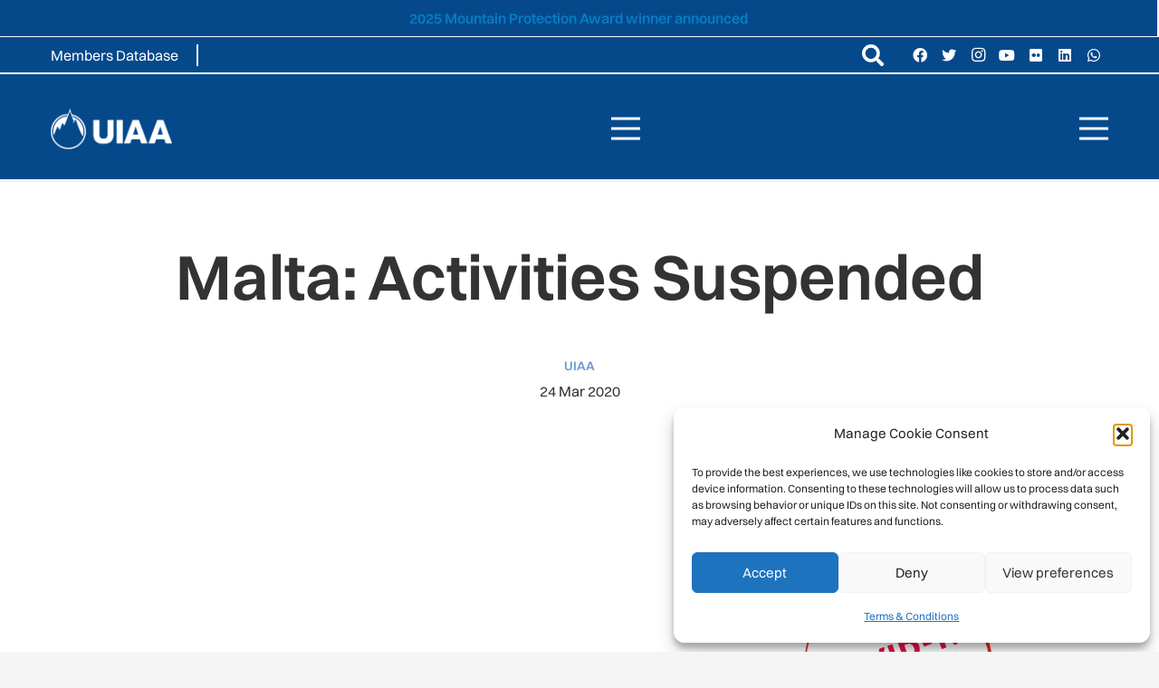

--- FILE ---
content_type: text/html; charset=UTF-8
request_url: https://www.theuiaa.org/malta-activities-suspended/
body_size: 34799
content:
<!DOCTYPE HTML>
<html dir="ltr" lang="en-US" prefix="og: https://ogp.me/ns#">
<head>
	<meta charset="UTF-8">
	<title>Malta: Activities Suspended - UIAA</title>

		<!-- All in One SEO 4.9.3 - aioseo.com -->
	<meta name="description" content="The following message was published by UIAA full member Malta Climbing Club on 23 March. Due to the ever developing situation with the Covid-19 pandemic we have decided to suspend all club activities until further notice. This includes the club AGM, which is postponed to a later date which will be announced once the situation" />
	<meta name="robots" content="max-image-preview:large" />
	<meta name="author" content="admin"/>
	<link rel="canonical" href="https://www.theuiaa.org/malta-activities-suspended/" />
	<meta name="generator" content="All in One SEO (AIOSEO) 4.9.3" />
		<meta property="og:locale" content="en_US" />
		<meta property="og:site_name" content="UIAA - International Climbing and Mountaineering Federation (UIAA)" />
		<meta property="og:type" content="article" />
		<meta property="og:title" content="Malta: Activities Suspended - UIAA" />
		<meta property="og:description" content="The following message was published by UIAA full member Malta Climbing Club on 23 March. Due to the ever developing situation with the Covid-19 pandemic we have decided to suspend all club activities until further notice. This includes the club AGM, which is postponed to a later date which will be announced once the situation" />
		<meta property="og:url" content="https://www.theuiaa.org/malta-activities-suspended/" />
		<meta property="article:published_time" content="2020-03-24T10:13:17+00:00" />
		<meta property="article:modified_time" content="2023-10-05T15:25:44+00:00" />
		<meta name="twitter:card" content="summary_large_image" />
		<meta name="twitter:title" content="Malta: Activities Suspended - UIAA" />
		<meta name="twitter:description" content="The following message was published by UIAA full member Malta Climbing Club on 23 March. Due to the ever developing situation with the Covid-19 pandemic we have decided to suspend all club activities until further notice. This includes the club AGM, which is postponed to a later date which will be announced once the situation" />
		<script type="application/ld+json" class="aioseo-schema">
			{"@context":"https:\/\/schema.org","@graph":[{"@type":"BlogPosting","@id":"https:\/\/www.theuiaa.org\/malta-activities-suspended\/#blogposting","name":"Malta: Activities Suspended - UIAA","headline":"Malta: Activities Suspended","author":{"@id":"https:\/\/www.theuiaa.org\/author\/wp_cc_uiaa\/#author"},"publisher":{"@id":"https:\/\/www.theuiaa.org\/#organization"},"image":{"@type":"ImageObject","url":"https:\/\/www.theuiaa.org\/wp-content\/uploads\/2023\/10\/member-covid-template-MCC.jpg","width":1200,"height":800},"datePublished":"2020-03-24T10:13:17+00:00","dateModified":"2023-10-05T15:25:44+00:00","inLanguage":"en-US","mainEntityOfPage":{"@id":"https:\/\/www.theuiaa.org\/malta-activities-suspended\/#webpage"},"isPartOf":{"@id":"https:\/\/www.theuiaa.org\/malta-activities-suspended\/#webpage"},"articleSection":"UIAA"},{"@type":"BreadcrumbList","@id":"https:\/\/www.theuiaa.org\/malta-activities-suspended\/#breadcrumblist","itemListElement":[{"@type":"ListItem","@id":"https:\/\/www.theuiaa.org#listItem","position":1,"name":"Home","item":"https:\/\/www.theuiaa.org","nextItem":{"@type":"ListItem","@id":"https:\/\/www.theuiaa.org\/category\/uiaa\/#listItem","name":"UIAA"}},{"@type":"ListItem","@id":"https:\/\/www.theuiaa.org\/category\/uiaa\/#listItem","position":2,"name":"UIAA","item":"https:\/\/www.theuiaa.org\/category\/uiaa\/","nextItem":{"@type":"ListItem","@id":"https:\/\/www.theuiaa.org\/malta-activities-suspended\/#listItem","name":"Malta: Activities Suspended"},"previousItem":{"@type":"ListItem","@id":"https:\/\/www.theuiaa.org#listItem","name":"Home"}},{"@type":"ListItem","@id":"https:\/\/www.theuiaa.org\/malta-activities-suspended\/#listItem","position":3,"name":"Malta: Activities Suspended","previousItem":{"@type":"ListItem","@id":"https:\/\/www.theuiaa.org\/category\/uiaa\/#listItem","name":"UIAA"}}]},{"@type":"Organization","@id":"https:\/\/www.theuiaa.org\/#organization","name":"UIAA","description":"International Climbing and Mountaineering Federation (UIAA)","url":"https:\/\/www.theuiaa.org\/"},{"@type":"Person","@id":"https:\/\/www.theuiaa.org\/author\/wp_cc_uiaa\/#author","url":"https:\/\/www.theuiaa.org\/author\/wp_cc_uiaa\/","name":"admin","image":{"@type":"ImageObject","@id":"https:\/\/www.theuiaa.org\/malta-activities-suspended\/#authorImage","url":"https:\/\/secure.gravatar.com\/avatar\/7270bbf4c335a533e04fcecd7cd91b2bcf070524364a8a16791d2372c2122da2?s=96&d=mm&r=g","width":96,"height":96,"caption":"admin"}},{"@type":"WebPage","@id":"https:\/\/www.theuiaa.org\/malta-activities-suspended\/#webpage","url":"https:\/\/www.theuiaa.org\/malta-activities-suspended\/","name":"Malta: Activities Suspended - UIAA","description":"The following message was published by UIAA full member Malta Climbing Club on 23 March. Due to the ever developing situation with the Covid-19 pandemic we have decided to suspend all club activities until further notice. This includes the club AGM, which is postponed to a later date which will be announced once the situation","inLanguage":"en-US","isPartOf":{"@id":"https:\/\/www.theuiaa.org\/#website"},"breadcrumb":{"@id":"https:\/\/www.theuiaa.org\/malta-activities-suspended\/#breadcrumblist"},"author":{"@id":"https:\/\/www.theuiaa.org\/author\/wp_cc_uiaa\/#author"},"creator":{"@id":"https:\/\/www.theuiaa.org\/author\/wp_cc_uiaa\/#author"},"image":{"@type":"ImageObject","url":"https:\/\/www.theuiaa.org\/wp-content\/uploads\/2023\/10\/member-covid-template-MCC.jpg","@id":"https:\/\/www.theuiaa.org\/malta-activities-suspended\/#mainImage","width":1200,"height":800},"primaryImageOfPage":{"@id":"https:\/\/www.theuiaa.org\/malta-activities-suspended\/#mainImage"},"datePublished":"2020-03-24T10:13:17+00:00","dateModified":"2023-10-05T15:25:44+00:00"},{"@type":"WebSite","@id":"https:\/\/www.theuiaa.org\/#website","url":"https:\/\/www.theuiaa.org\/","name":"UIAA","description":"International Climbing and Mountaineering Federation (UIAA)","inLanguage":"en-US","publisher":{"@id":"https:\/\/www.theuiaa.org\/#organization"}}]}
		</script>
		<!-- All in One SEO -->

<link rel="alternate" type="application/rss+xml" title="UIAA &raquo; Feed" href="https://www.theuiaa.org/feed/" />
<link rel="alternate" type="application/rss+xml" title="UIAA &raquo; Comments Feed" href="https://www.theuiaa.org/comments/feed/" />
<link rel="alternate" type="text/calendar" title="UIAA &raquo; iCal Feed" href="https://www.theuiaa.org/calendar/?ical=1" />
<script id="wpp-js" src="https://www.theuiaa.org/wp-content/plugins/wordpress-popular-posts/assets/js/wpp.min.js?ver=7.3.6" data-sampling="0" data-sampling-rate="100" data-api-url="https://www.theuiaa.org/wp-json/wordpress-popular-posts" data-post-id="75899" data-token="420a3c8243" data-lang="0" data-debug="0"></script>
<link rel="alternate" type="application/rss+xml" title="UIAA &raquo; Malta: Activities Suspended Comments Feed" href="https://www.theuiaa.org/malta-activities-suspended/feed/" />
<link rel="alternate" title="oEmbed (JSON)" type="application/json+oembed" href="https://www.theuiaa.org/wp-json/oembed/1.0/embed?url=https%3A%2F%2Fwww.theuiaa.org%2Fmalta-activities-suspended%2F" />
<link rel="alternate" title="oEmbed (XML)" type="text/xml+oembed" href="https://www.theuiaa.org/wp-json/oembed/1.0/embed?url=https%3A%2F%2Fwww.theuiaa.org%2Fmalta-activities-suspended%2F&#038;format=xml" />
<meta name="viewport" content="width=device-width, initial-scale=1">
<meta name="SKYPE_TOOLBAR" content="SKYPE_TOOLBAR_PARSER_COMPATIBLE">
<meta name="theme-color" content="#f5f5f5">
<meta property="og:title" content="Malta: Activities Suspended - UIAA">
<meta property="og:url" content="https://www.theuiaa.org/malta-activities-suspended/">
<meta property="og:locale" content="en_US">
<meta property="og:site_name" content="UIAA">
<meta property="og:type" content="article">
<meta property="og:image" content="https://www.theuiaa.org/wp-content/uploads/2023/10/member-covid-template-MCC-1024x683.jpg" itemprop="image">
<link rel="preload" href="https://www.theuiaa.org/wp-content/uploads/2023/02/Switzer-Regular.woff" as="font" type="font/woff" crossorigin><link rel="preload" href="https://www.theuiaa.org/wp-content/uploads/2023/02/Switzer-Bold.woff" as="font" type="font/woff" crossorigin><link rel="preload" href="https://www.theuiaa.org/wp-content/uploads/2023/05/Switzer-Semibold.woff" as="font" type="font/woff" crossorigin><link rel="preload" href="https://www.theuiaa.org/wp-content/uploads/2023/05/Switzer-Medium.woff" as="font" type="font/woff" crossorigin><link rel="preload" href="https://www.theuiaa.org/wp-content/uploads/2023/05/Switzer-Italic.woff2" as="font" type="font/woff2" crossorigin><link rel="preload" href="https://www.theuiaa.org/wp-content/uploads/2023/05/Switzer-LightItalic.woff2" as="font" type="font/woff2" crossorigin><link rel="preload" href="https://www.theuiaa.org/wp-content/uploads/2023/05/Switzer-Light.woff" as="font" type="font/woff" crossorigin><link rel="preload" href="https://www.theuiaa.org/wp-content/uploads/2023/07/Switzer-BoldItalic.woff2" as="font" type="font/woff2" crossorigin><style id='wp-img-auto-sizes-contain-inline-css'>
img:is([sizes=auto i],[sizes^="auto," i]){contain-intrinsic-size:3000px 1500px}
/*# sourceURL=wp-img-auto-sizes-contain-inline-css */
</style>
<link rel='stylesheet' id='tribe-events-pro-mini-calendar-block-styles-css' href='https://www.theuiaa.org/wp-content/plugins/events-calendar-pro/build/css/tribe-events-pro-mini-calendar-block.css?ver=7.7.12' media='all' />
<style id='wp-emoji-styles-inline-css'>

	img.wp-smiley, img.emoji {
		display: inline !important;
		border: none !important;
		box-shadow: none !important;
		height: 1em !important;
		width: 1em !important;
		margin: 0 0.07em !important;
		vertical-align: -0.1em !important;
		background: none !important;
		padding: 0 !important;
	}
/*# sourceURL=wp-emoji-styles-inline-css */
</style>
<link rel='stylesheet' id='searchandfilter-css' href='https://www.theuiaa.org/wp-content/plugins/search-filter/style.css?ver=1' media='all' />
<link rel='stylesheet' id='cmplz-general-css' href='https://www.theuiaa.org/wp-content/plugins/complianz-gdpr/assets/css/cookieblocker.min.css?ver=1765991630' media='all' />
<link rel='stylesheet' id='search-filter-plugin-styles-css' href='https://www.theuiaa.org/wp-content/plugins/search-filter-pro/public/assets/css/search-filter.min.css?ver=2.5.16' media='all' />
<link rel='stylesheet' id='wordpress-popular-posts-css-css' href='https://www.theuiaa.org/wp-content/plugins/wordpress-popular-posts/assets/css/wpp.css?ver=7.3.6' media='all' />
<style id='wcw-inlinecss-inline-css'>
 .widget_wpcategorieswidget ul.children{display:none;} .widget_wp_categories_widget{background:#fff; position:relative;}.widget_wp_categories_widget h2,.widget_wpcategorieswidget h2{color:#4a5f6d;font-size:20px;font-weight:400;margin:0 0 25px;line-height:24px;text-transform:uppercase}.widget_wp_categories_widget ul li,.widget_wpcategorieswidget ul li{font-size: 16px; margin: 0px; border-bottom: 1px dashed #f0f0f0; position: relative; list-style-type: none; line-height: 35px;}.widget_wp_categories_widget ul li:last-child,.widget_wpcategorieswidget ul li:last-child{border:none;}.widget_wp_categories_widget ul li a,.widget_wpcategorieswidget ul li a{display:inline-block;color:#007acc;transition:all .5s ease;-webkit-transition:all .5s ease;-ms-transition:all .5s ease;-moz-transition:all .5s ease;text-decoration:none;}.widget_wp_categories_widget ul li a:hover,.widget_wp_categories_widget ul li.active-cat a,.widget_wp_categories_widget ul li.active-cat span.post-count,.widget_wpcategorieswidget ul li a:hover,.widget_wpcategorieswidget ul li.active-cat a,.widget_wpcategorieswidget ul li.active-cat span.post-count{color:#ee546c}.widget_wp_categories_widget ul li span.post-count,.widget_wpcategorieswidget ul li span.post-count{height: 30px; min-width: 35px; text-align: center; background: #fff; color: #605f5f; border-radius: 5px; box-shadow: inset 2px 1px 3px rgba(0, 122, 204,.1); top: 0px; float: right; margin-top: 2px;}li.cat-item.cat-have-child > span.post-count{float:inherit;}li.cat-item.cat-item-7.cat-have-child { background: #f8f9fa; }li.cat-item.cat-have-child > span.post-count:before { content: "("; }li.cat-item.cat-have-child > span.post-count:after { content: ")"; }.cat-have-child.open-m-menu ul.children li { border-top: 1px solid #d8d8d8;border-bottom:none;}li.cat-item.cat-have-child:after{ position: absolute; right: 8px; top: 8px; background-image: url([data-uri]); content: ""; width: 18px; height: 18px;transform: rotate(270deg);}ul.children li.cat-item.cat-have-child:after{content:"";background-image: none;}.cat-have-child ul.children {display: none; z-index: 9; width: auto; position: relative; margin: 0px; padding: 0px; margin-top: 0px; padding-top: 10px; padding-bottom: 10px; list-style: none; text-align: left; background:  #f8f9fa; padding-left: 5px;}.widget_wp_categories_widget ul li ul.children li,.widget_wpcategorieswidget ul li ul.children li { border-bottom: 1px solid #fff; padding-right: 5px; }.cat-have-child.open-m-menu ul.children{display:block;}li.cat-item.cat-have-child.open-m-menu:after{transform: rotate(0deg);}.widget_wp_categories_widget > li.product_cat,.widget_wpcategorieswidget > li.product_cat {list-style: none;}.widget_wp_categories_widget > ul,.widget_wpcategorieswidget > ul {padding: 0px;}.widget_wp_categories_widget > ul li ul ,.widget_wpcategorieswidget > ul li ul {padding-left: 15px;} .wcwpro-list{padding: 0 15px;}
/*# sourceURL=wcw-inlinecss-inline-css */
</style>
<link rel='stylesheet' id='us-style-css' href='https://www.theuiaa.org/wp-content/themes/Zephyr/css/style.min.css?ver=8.13.4' media='all' />
<link rel='stylesheet' id='us-tribe-events-css' href='https://www.theuiaa.org/wp-content/themes/Zephyr/common/css/plugins/tribe-events.min.css?ver=8.13.4' media='all' />
<link rel='stylesheet' id='theme-style-css' href='https://www.theuiaa.org/wp-content/themes/Zephyr-child/style.css?ver=8.13.4' media='all' />
<link rel='stylesheet' id='bsf-Defaults-css' href='https://www.theuiaa.org/wp-content/uploads/smile_fonts/Defaults/Defaults.css?ver=3.19.14' media='all' />
<link rel='stylesheet' id='__EPYT__style-css' href='https://www.theuiaa.org/wp-content/plugins/youtube-embed-plus/styles/ytprefs.min.css?ver=14.2.3' media='all' />
<style id='__EPYT__style-inline-css'>

                .epyt-gallery-thumb {
                        width: 33.333%;
                }
                
                         @media (min-width:0px) and (max-width: 767px) {
                            .epyt-gallery-rowbreak {
                                display: none;
                            }
                            .epyt-gallery-allthumbs[class*="epyt-cols"] .epyt-gallery-thumb {
                                width: 100% !important;
                            }
                          }
/*# sourceURL=__EPYT__style-inline-css */
</style>
<script src="https://www.theuiaa.org/wp-content/plugins/google-analytics-premium/assets/js/frontend-gtag.min.js?ver=9.11.1" id="monsterinsights-frontend-script-js" async data-wp-strategy="async"></script>
<script data-cfasync="false" data-wpfc-render="false" id='monsterinsights-frontend-script-js-extra'>var monsterinsights_frontend = {"js_events_tracking":"true","download_extensions":"doc,pdf,ppt,zip,xls,docx,pptx,xlsx","inbound_paths":"[]","home_url":"https:\/\/www.theuiaa.org","hash_tracking":"false","v4_id":"G-5D943P24PY"};</script>
<script src="https://www.theuiaa.org/wp-includes/js/jquery/jquery.min.js?ver=3.7.1" id="jquery-core-js"></script>
<script id="jquery-core-js-after">
jQuery(document).ready(function($){ jQuery('li.cat-item:has(ul.children)').addClass('cat-have-child'); jQuery('.cat-have-child').removeClass('open-m-menu');jQuery('li.cat-have-child > a').click(function(){window.location.href=jQuery(this).attr('href');return false;});jQuery('li.cat-have-child').click(function(){

		var li_parentdiv = jQuery(this).parent().parent().parent().attr('class');
			if(jQuery(this).hasClass('open-m-menu')){jQuery('.cat-have-child').removeClass('open-m-menu');}else{jQuery('.cat-have-child').removeClass('open-m-menu');jQuery(this).addClass('open-m-menu');}});});
//# sourceURL=jquery-core-js-after
</script>
<script src="https://www.theuiaa.org/wp-includes/js/jquery/jquery-migrate.min.js?ver=3.4.1" id="jquery-migrate-js"></script>
<script src="https://www.theuiaa.org/wp-content/plugins/twitter-tweets/js/weblizar-fronend-twitter-tweets.js?ver=1" id="wl-weblizar-fronend-twitter-tweets-js"></script>
<script id="search-filter-plugin-build-js-extra">
var SF_LDATA = {"ajax_url":"https://www.theuiaa.org/wp-admin/admin-ajax.php","home_url":"https://www.theuiaa.org/","extensions":[]};
//# sourceURL=search-filter-plugin-build-js-extra
</script>
<script src="https://www.theuiaa.org/wp-content/plugins/search-filter-pro/public/assets/js/search-filter-build.min.js?ver=2.5.16" id="search-filter-plugin-build-js"></script>
<script src="https://www.theuiaa.org/wp-content/plugins/search-filter-pro/public/assets/js/chosen.jquery.min.js?ver=2.5.16" id="search-filter-plugin-chosen-js"></script>
<script id="__ytprefs__-js-extra">
var _EPYT_ = {"ajaxurl":"https://www.theuiaa.org/wp-admin/admin-ajax.php","security":"f8108f5422","gallery_scrolloffset":"20","eppathtoscripts":"https://www.theuiaa.org/wp-content/plugins/youtube-embed-plus/scripts/","eppath":"https://www.theuiaa.org/wp-content/plugins/youtube-embed-plus/","epresponsiveselector":"[\"iframe.__youtube_prefs_widget__\"]","epdovol":"1","version":"14.2.3","evselector":"iframe.__youtube_prefs__[src], iframe[src*=\"youtube.com/embed/\"], iframe[src*=\"youtube-nocookie.com/embed/\"]","ajax_compat":"","maxres_facade":"eager","ytapi_load":"light","pause_others":"","stopMobileBuffer":"1","facade_mode":"","not_live_on_channel":""};
//# sourceURL=__ytprefs__-js-extra
</script>
<script src="https://www.theuiaa.org/wp-content/plugins/youtube-embed-plus/scripts/ytprefs.min.js?ver=14.2.3" id="__ytprefs__-js"></script>
<link rel="https://api.w.org/" href="https://www.theuiaa.org/wp-json/" /><link rel="alternate" title="JSON" type="application/json" href="https://www.theuiaa.org/wp-json/wp/v2/posts/75899" /><link rel="EditURI" type="application/rsd+xml" title="RSD" href="https://www.theuiaa.org/xmlrpc.php?rsd" />

<link rel='shortlink' href='https://www.theuiaa.org/?p=75899' />
<meta name="tec-api-version" content="v1"><meta name="tec-api-origin" content="https://www.theuiaa.org"><link rel="alternate" href="https://www.theuiaa.org/wp-json/tribe/events/v1/" />			<style>.cmplz-hidden {
					display: none !important;
				}</style>            <style id="wpp-loading-animation-styles">@-webkit-keyframes bgslide{from{background-position-x:0}to{background-position-x:-200%}}@keyframes bgslide{from{background-position-x:0}to{background-position-x:-200%}}.wpp-widget-block-placeholder,.wpp-shortcode-placeholder{margin:0 auto;width:60px;height:3px;background:#dd3737;background:linear-gradient(90deg,#dd3737 0%,#571313 10%,#dd3737 100%);background-size:200% auto;border-radius:3px;-webkit-animation:bgslide 1s infinite linear;animation:bgslide 1s infinite linear}</style>
            		<script>
			if ( ! /Android|webOS|iPhone|iPad|iPod|BlackBerry|IEMobile|Opera Mini/i.test( navigator.userAgent ) ) {
				var root = document.getElementsByTagName( 'html' )[ 0 ]
				root.className += " no-touch";
			}
		</script>
		<meta name="generator" content="Powered by WPBakery Page Builder - drag and drop page builder for WordPress."/>
<link rel="icon" href="https://www.theuiaa.org/wp-content/uploads/2023/04/uiaa-logo-small-color.png" sizes="32x32" />
<link rel="icon" href="https://www.theuiaa.org/wp-content/uploads/2023/04/uiaa-logo-small-color.png" sizes="192x192" />
<link rel="apple-touch-icon" href="https://www.theuiaa.org/wp-content/uploads/2023/04/uiaa-logo-small-color.png" />
<meta name="msapplication-TileImage" content="https://www.theuiaa.org/wp-content/uploads/2023/04/uiaa-logo-small-color.png" />
<noscript><style> .wpb_animate_when_almost_visible { opacity: 1; }</style></noscript>		<style id="us-icon-fonts">@font-face{font-display:block;font-style:normal;font-family:"fontawesome";font-weight:900;src:url("https://www.theuiaa.org/wp-content/themes/Zephyr/fonts/fa-solid-900.woff2?ver=8.13.4") format("woff2"),url("https://www.theuiaa.org/wp-content/themes/Zephyr/fonts/fa-solid-900.woff?ver=8.13.4") format("woff")}.fas{font-family:"fontawesome";font-weight:900}@font-face{font-display:block;font-style:normal;font-family:"fontawesome";font-weight:400;src:url("https://www.theuiaa.org/wp-content/themes/Zephyr/fonts/fa-regular-400.woff2?ver=8.13.4") format("woff2"),url("https://www.theuiaa.org/wp-content/themes/Zephyr/fonts/fa-regular-400.woff?ver=8.13.4") format("woff")}.far{font-family:"fontawesome";font-weight:400}@font-face{font-display:block;font-style:normal;font-family:"Font Awesome 5 Brands";font-weight:400;src:url("https://www.theuiaa.org/wp-content/themes/Zephyr/fonts/fa-brands-400.woff2?ver=8.13.4") format("woff2"),url("https://www.theuiaa.org/wp-content/themes/Zephyr/fonts/fa-brands-400.woff?ver=8.13.4") format("woff")}.fab{font-family:"Font Awesome 5 Brands";font-weight:400}@font-face{font-display:block;font-style:normal;font-family:"Material Icons";font-weight:400;src:url("https://www.theuiaa.org/wp-content/themes/Zephyr/fonts/material-icons.woff2?ver=8.13.4") format("woff2"),url("https://www.theuiaa.org/wp-content/themes/Zephyr/fonts/material-icons.woff?ver=8.13.4") format("woff")}.material-icons{font-family:"Material Icons";font-weight:400}</style>
				<style id="us-theme-options-css">:root{--color-header-middle-bg:#05498b;--color-header-middle-bg-grad:#05498b;--color-header-middle-text:#333;--color-header-middle-text-hover:#ffffff;--color-header-transparent-bg:#05498b;--color-header-transparent-bg-grad:#05498b;--color-header-transparent-text:#fff;--color-header-transparent-text-hover:#fff;--color-chrome-toolbar:#f5f5f5;--color-chrome-toolbar-grad:#f5f5f5;--color-header-top-bg:#05498b;--color-header-top-bg-grad:#05498b;--color-header-top-text:#333;--color-header-top-text-hover:#ffffff;--color-header-top-transparent-bg:#05498b;--color-header-top-transparent-bg-grad:#05498b;--color-header-top-transparent-text:rgba(255,255,255,0.66);--color-header-top-transparent-text-hover:#fff;--color-content-bg:#fff;--color-content-bg-grad:#fff;--color-content-bg-alt:#f5f5f5;--color-content-bg-alt-grad:#f5f5f5;--color-content-border:#e8e8e8;--color-content-heading:#1a1a1a;--color-content-heading-grad:#1a1a1a;--color-content-text:#333;--color-content-link:#6e9dd4;--color-content-link-hover:#05498b;--color-content-primary:#05498b;--color-content-primary-grad:#05498b;--color-content-secondary:#05498b;--color-content-secondary-grad:#05498b;--color-content-faded:#999;--color-content-overlay:rgba(0,0,0,0.75);--color-content-overlay-grad:rgba(0,0,0,0.75);--color-alt-content-bg:#f5f5f5;--color-alt-content-bg-grad:#f5f5f5;--color-alt-content-bg-alt:#fff;--color-alt-content-bg-alt-grad:#fff;--color-alt-content-border:#ddd;--color-alt-content-heading:#1a1a1a;--color-alt-content-heading-grad:#1a1a1a;--color-alt-content-text:#333;--color-alt-content-link:#6e9dd4;--color-alt-content-link-hover:#05498b;--color-alt-content-primary:#05498b;--color-alt-content-primary-grad:#05498b;--color-alt-content-secondary:#05498b;--color-alt-content-secondary-grad:#05498b;--color-alt-content-faded:#999;--color-alt-content-overlay:#e95095;--color-alt-content-overlay-grad:linear-gradient(135deg,#e95095,rgba(233,80,149,0.75));--color-footer-bg:#222;--color-footer-bg-grad:#222;--color-footer-bg-alt:#1a1a1a;--color-footer-bg-alt-grad:#1a1a1a;--color-footer-border:#333;--color-footer-heading:#ccc;--color-footer-heading-grad:#ccc;--color-footer-text:#05498b;--color-footer-link:#05498b;--color-footer-link-hover:#e95095;--color-subfooter-bg:#1a1a1a;--color-subfooter-bg-grad:#1a1a1a;--color-subfooter-bg-alt:#222;--color-subfooter-bg-alt-grad:#222;--color-subfooter-border:#282828;--color-subfooter-heading:#ccc;--color-subfooter-heading-grad:#ccc;--color-subfooter-text:#bbb;--color-subfooter-link:#fff;--color-subfooter-link-hover:#e95095;--color-content-primary-faded:rgba(5,73,139,0.15);--box-shadow:0 5px 15px rgba(0,0,0,.15);--box-shadow-up:0 -5px 15px rgba(0,0,0,.15);--site-content-width:1140px;--inputs-font-size:1rem;--inputs-height:2.8rem;--inputs-padding:0.8rem;--inputs-border-width:0px;--inputs-text-color:var(--color-content-text);--font-body:"Switzer Regular";--font-h1:"Switzer Semibold";--font-h2:"Switzer Semibold";--font-h3:"Switzer Semibold";--font-h4:"Switzer Semibold";--font-h5:"Switzer Semibold";--font-h6:"Switzer Semibold"}html,.l-header .widget,.menu-item-object-us_page_block{font-family:var(--font-body);font-size:16px;line-height:28px}@font-face{font-display:block;font-style:normal;font-family:"Switzer Regular";font-weight:400;src:url(/wp-content/uploads/2023/02/Switzer-Regular.woff) format("woff")}@font-face{font-display:block;font-style:normal;font-family:"Switzer Bold";font-weight:700;src:url(/wp-content/uploads/2023/02/Switzer-Bold.woff) format("woff")}@font-face{font-display:block;font-style:normal;font-family:"Switzer Semibold";font-weight:600;src:url(/wp-content/uploads/2023/05/Switzer-Semibold.woff) format("woff")}@font-face{font-display:block;font-style:normal;font-family:"Switzer Medium";font-weight:400;src:url(/wp-content/uploads/2023/05/Switzer-Medium.woff) format("woff")}@font-face{font-display:block;font-style:normal;font-family:"Switzer Italic";font-weight:400;src:url(/wp-content/uploads/2023/05/Switzer-Italic.woff2) format("woff2")}@font-face{font-display:block;font-style:italic;font-family:"Swtizer Light Italic";font-weight:400;src:url(/wp-content/uploads/2023/05/Switzer-LightItalic.woff2) format("woff2")}@font-face{font-display:block;font-style:normal;font-family:"Switzer Light";font-weight:400;src:url(/wp-content/uploads/2023/05/Switzer-Light.woff) format("woff")}@font-face{font-display:block;font-style:italic;font-family:"Switzer BoldItalic";font-weight:600;src:url(/wp-content/uploads/2023/07/Switzer-BoldItalic.woff2) format("woff2")}h1{font-family:var(--font-h1);font-weight:400;font-size:4.375rem;line-height:1.2;letter-spacing:0;margin-bottom:0.6em}h2{font-family:var(--font-h2);font-weight:400;font-size:3.5rem;line-height:1.2;letter-spacing:0;margin-bottom:0.6em}h3{font-family:var(--font-h3);font-weight:400;font-size:max( 2.5rem,2.5vw );line-height:1.2;letter-spacing:0;margin-bottom:0.6em}.widgettitle,h4{font-family:var(--font-h4);font-weight:400;font-size:max( 1.2rem,1.2vw );line-height:1.2;letter-spacing:0;margin-bottom:0.6em}h5{font-family:var(--font-h5);font-weight:400;font-size:max( 1.1rem,1.1vw );line-height:1.2;letter-spacing:0;margin-bottom:0.6em}h6{font-family:var(--font-h6);font-weight:400;font-size:max( 1rem,1vw );line-height:1.2;letter-spacing:0;margin-bottom:0.6em}@media (max-width:600px){html{font-size:16px;line-height:28px}}body{background:var(--color-content-bg-alt)}.l-canvas.type_boxed,.l-canvas.type_boxed .l-subheader,.l-canvas.type_boxed~.l-footer{max-width:1300px}@media (max-width:1220px){.l-main .aligncenter{max-width:calc(100vw - 5rem)}}@media (min-width:1501px){body.usb_preview .hide_on_default{opacity:0.25!important}.vc_hidden-lg,body:not(.usb_preview) .hide_on_default{display:none!important}.default_align_left{text-align:left}.default_align_right{text-align:right}.default_align_center{text-align:center}.w-hwrapper>.default_align_justify,.default_align_justify>.w-btn{width:100%}}@media (min-width:1025px) and (max-width:1500px){body.usb_preview .hide_on_laptops{opacity:0.25!important}.vc_hidden-md,body:not(.usb_preview) .hide_on_laptops{display:none!important}.laptops_align_left{text-align:left}.laptops_align_right{text-align:right}.laptops_align_center{text-align:center}.w-hwrapper>.laptops_align_justify,.laptops_align_justify>.w-btn{width:100%}}@media (min-width:601px) and (max-width:1024px){body.usb_preview .hide_on_tablets{opacity:0.25!important}.vc_hidden-sm,body:not(.usb_preview) .hide_on_tablets{display:none!important}.tablets_align_left{text-align:left}.tablets_align_right{text-align:right}.tablets_align_center{text-align:center}.w-hwrapper>.tablets_align_justify,.tablets_align_justify>.w-btn{width:100%}}@media (max-width:600px){body.usb_preview .hide_on_mobiles{opacity:0.25!important}.vc_hidden-xs,body:not(.usb_preview) .hide_on_mobiles{display:none!important}.mobiles_align_left{text-align:left}.mobiles_align_right{text-align:right}.mobiles_align_center{text-align:center}.w-hwrapper>.mobiles_align_justify,.mobiles_align_justify>.w-btn{width:100%}}@media (max-width:600px){.g-cols.type_default>div[class*="vc_col-xs-"]{margin-top:1rem;margin-bottom:1rem}.g-cols>div:not([class*="vc_col-xs-"]){width:100%;margin:0 0 1.5rem}.g-cols.reversed>div:last-of-type{order:-1}.g-cols.type_boxes>div,.g-cols.reversed>div:first-child,.g-cols:not(.reversed)>div:last-child,.g-cols>div.has_bg_color{margin-bottom:0}.vc_col-xs-1{width:8.3333%}.vc_col-xs-2{width:16.6666%}.vc_col-xs-1\/5{width:20%}.vc_col-xs-3{width:25%}.vc_col-xs-4{width:33.3333%}.vc_col-xs-2\/5{width:40%}.vc_col-xs-5{width:41.6666%}.vc_col-xs-6{width:50%}.vc_col-xs-7{width:58.3333%}.vc_col-xs-3\/5{width:60%}.vc_col-xs-8{width:66.6666%}.vc_col-xs-9{width:75%}.vc_col-xs-4\/5{width:80%}.vc_col-xs-10{width:83.3333%}.vc_col-xs-11{width:91.6666%}.vc_col-xs-12{width:100%}.vc_col-xs-offset-0{margin-left:0}.vc_col-xs-offset-1{margin-left:8.3333%}.vc_col-xs-offset-2{margin-left:16.6666%}.vc_col-xs-offset-1\/5{margin-left:20%}.vc_col-xs-offset-3{margin-left:25%}.vc_col-xs-offset-4{margin-left:33.3333%}.vc_col-xs-offset-2\/5{margin-left:40%}.vc_col-xs-offset-5{margin-left:41.6666%}.vc_col-xs-offset-6{margin-left:50%}.vc_col-xs-offset-7{margin-left:58.3333%}.vc_col-xs-offset-3\/5{margin-left:60%}.vc_col-xs-offset-8{margin-left:66.6666%}.vc_col-xs-offset-9{margin-left:75%}.vc_col-xs-offset-4\/5{margin-left:80%}.vc_col-xs-offset-10{margin-left:83.3333%}.vc_col-xs-offset-11{margin-left:91.6666%}.vc_col-xs-offset-12{margin-left:100%}}@media (min-width:601px){.vc_col-sm-1{width:8.3333%}.vc_col-sm-2{width:16.6666%}.vc_col-sm-1\/5{width:20%}.vc_col-sm-3{width:25%}.vc_col-sm-4{width:33.3333%}.vc_col-sm-2\/5{width:40%}.vc_col-sm-5{width:41.6666%}.vc_col-sm-6{width:50%}.vc_col-sm-7{width:58.3333%}.vc_col-sm-3\/5{width:60%}.vc_col-sm-8{width:66.6666%}.vc_col-sm-9{width:75%}.vc_col-sm-4\/5{width:80%}.vc_col-sm-10{width:83.3333%}.vc_col-sm-11{width:91.6666%}.vc_col-sm-12{width:100%}.vc_col-sm-offset-0{margin-left:0}.vc_col-sm-offset-1{margin-left:8.3333%}.vc_col-sm-offset-2{margin-left:16.6666%}.vc_col-sm-offset-1\/5{margin-left:20%}.vc_col-sm-offset-3{margin-left:25%}.vc_col-sm-offset-4{margin-left:33.3333%}.vc_col-sm-offset-2\/5{margin-left:40%}.vc_col-sm-offset-5{margin-left:41.6666%}.vc_col-sm-offset-6{margin-left:50%}.vc_col-sm-offset-7{margin-left:58.3333%}.vc_col-sm-offset-3\/5{margin-left:60%}.vc_col-sm-offset-8{margin-left:66.6666%}.vc_col-sm-offset-9{margin-left:75%}.vc_col-sm-offset-4\/5{margin-left:80%}.vc_col-sm-offset-10{margin-left:83.3333%}.vc_col-sm-offset-11{margin-left:91.6666%}.vc_col-sm-offset-12{margin-left:100%}}@media (min-width:1025px){.vc_col-md-1{width:8.3333%}.vc_col-md-2{width:16.6666%}.vc_col-md-1\/5{width:20%}.vc_col-md-3{width:25%}.vc_col-md-4{width:33.3333%}.vc_col-md-2\/5{width:40%}.vc_col-md-5{width:41.6666%}.vc_col-md-6{width:50%}.vc_col-md-7{width:58.3333%}.vc_col-md-3\/5{width:60%}.vc_col-md-8{width:66.6666%}.vc_col-md-9{width:75%}.vc_col-md-4\/5{width:80%}.vc_col-md-10{width:83.3333%}.vc_col-md-11{width:91.6666%}.vc_col-md-12{width:100%}.vc_col-md-offset-0{margin-left:0}.vc_col-md-offset-1{margin-left:8.3333%}.vc_col-md-offset-2{margin-left:16.6666%}.vc_col-md-offset-1\/5{margin-left:20%}.vc_col-md-offset-3{margin-left:25%}.vc_col-md-offset-4{margin-left:33.3333%}.vc_col-md-offset-2\/5{margin-left:40%}.vc_col-md-offset-5{margin-left:41.6666%}.vc_col-md-offset-6{margin-left:50%}.vc_col-md-offset-7{margin-left:58.3333%}.vc_col-md-offset-3\/5{margin-left:60%}.vc_col-md-offset-8{margin-left:66.6666%}.vc_col-md-offset-9{margin-left:75%}.vc_col-md-offset-4\/5{margin-left:80%}.vc_col-md-offset-10{margin-left:83.3333%}.vc_col-md-offset-11{margin-left:91.6666%}.vc_col-md-offset-12{margin-left:100%}}@media (min-width:1501px){.vc_col-lg-1{width:8.3333%}.vc_col-lg-2{width:16.6666%}.vc_col-lg-1\/5{width:20%}.vc_col-lg-3{width:25%}.vc_col-lg-4{width:33.3333%}.vc_col-lg-2\/5{width:40%}.vc_col-lg-5{width:41.6666%}.vc_col-lg-6{width:50%}.vc_col-lg-7{width:58.3333%}.vc_col-lg-3\/5{width:60%}.vc_col-lg-8{width:66.6666%}.vc_col-lg-9{width:75%}.vc_col-lg-4\/5{width:80%}.vc_col-lg-10{width:83.3333%}.vc_col-lg-11{width:91.6666%}.vc_col-lg-12{width:100%}.vc_col-lg-offset-0{margin-left:0}.vc_col-lg-offset-1{margin-left:8.3333%}.vc_col-lg-offset-2{margin-left:16.6666%}.vc_col-lg-offset-1\/5{margin-left:20%}.vc_col-lg-offset-3{margin-left:25%}.vc_col-lg-offset-4{margin-left:33.3333%}.vc_col-lg-offset-2\/5{margin-left:40%}.vc_col-lg-offset-5{margin-left:41.6666%}.vc_col-lg-offset-6{margin-left:50%}.vc_col-lg-offset-7{margin-left:58.3333%}.vc_col-lg-offset-3\/5{margin-left:60%}.vc_col-lg-offset-8{margin-left:66.6666%}.vc_col-lg-offset-9{margin-left:75%}.vc_col-lg-offset-4\/5{margin-left:80%}.vc_col-lg-offset-10{margin-left:83.3333%}.vc_col-lg-offset-11{margin-left:91.6666%}.vc_col-lg-offset-12{margin-left:100%}}@media (min-width:601px) and (max-width:1024px){.g-cols.via_flex.type_default>div[class*="vc_col-md-"],.g-cols.via_flex.type_default>div[class*="vc_col-lg-"]{margin-top:1rem;margin-bottom:1rem}}@media (min-width:1025px) and (max-width:1500px){.g-cols.via_flex.type_default>div[class*="vc_col-lg-"]{margin-top:1rem;margin-bottom:1rem}}@media (max-width:1024px){.l-canvas{overflow:hidden}.g-cols.stacking_default.reversed>div:last-of-type{order:-1}.g-cols.stacking_default.via_flex>div:not([class*="vc_col-xs"]){width:100%;margin:0 0 1.5rem}.g-cols.stacking_default.via_grid.mobiles-cols_1{grid-template-columns:100%}.g-cols.stacking_default.via_flex.type_boxes>div,.g-cols.stacking_default.via_flex.reversed>div:first-child,.g-cols.stacking_default.via_flex:not(.reversed)>div:last-child,.g-cols.stacking_default.via_flex>div.has_bg_color{margin-bottom:0}.g-cols.stacking_default.via_flex.type_default>.wpb_column.stretched{margin-left:-1rem;margin-right:-1rem}.g-cols.stacking_default.via_grid.mobiles-cols_1>.wpb_column.stretched,.g-cols.stacking_default.via_flex.type_boxes>.wpb_column.stretched{margin-left:-2.5rem;margin-right:-2.5rem;width:auto}.vc_column-inner.type_sticky>.wpb_wrapper,.vc_column_container.type_sticky>.vc_column-inner{top:0!important}}@media (min-width:1025px){body:not(.rtl) .l-section.for_sidebar.at_left>div>.l-sidebar,.rtl .l-section.for_sidebar.at_right>div>.l-sidebar{order:-1}.vc_column_container.type_sticky>.vc_column-inner,.vc_column-inner.type_sticky>.wpb_wrapper{position:-webkit-sticky;position:sticky}.l-section.type_sticky{position:-webkit-sticky;position:sticky;top:0;z-index:11;transform:translateZ(0); transition:top 0.3s cubic-bezier(.78,.13,.15,.86) 0.1s}.header_hor .l-header.post_fixed.sticky_auto_hide{z-index:12}.admin-bar .l-section.type_sticky{top:32px}.l-section.type_sticky>.l-section-h{transition:padding-top 0.3s}.header_hor .l-header.pos_fixed:not(.down)~.l-main .l-section.type_sticky:not(:first-of-type){top:var(--header-sticky-height)}.admin-bar.header_hor .l-header.pos_fixed:not(.down)~.l-main .l-section.type_sticky:not(:first-of-type){top:calc( var(--header-sticky-height) + 32px )}.header_hor .l-header.pos_fixed.sticky:not(.down)~.l-main .l-section.type_sticky:first-of-type>.l-section-h{padding-top:var(--header-sticky-height)}.header_hor.headerinpos_bottom .l-header.pos_fixed.sticky:not(.down)~.l-main .l-section.type_sticky:first-of-type>.l-section-h{padding-bottom:var(--header-sticky-height)!important}}@media screen and (min-width:1220px){.g-cols.via_flex.type_default>.wpb_column.stretched:first-of-type{margin-left:calc( var(--site-content-width) / 2 + 0px / 2 + 1.5rem - 50vw)}.g-cols.via_flex.type_default>.wpb_column.stretched:last-of-type{margin-right:calc( var(--site-content-width) / 2 + 0px / 2 + 1.5rem - 50vw)}.l-main .alignfull, .w-separator.width_screen,.g-cols.via_grid>.wpb_column.stretched:first-of-type,.g-cols.via_flex.type_boxes>.wpb_column.stretched:first-of-type{margin-left:calc( var(--site-content-width) / 2 + 0px / 2 - 50vw )}.l-main .alignfull, .w-separator.width_screen,.g-cols.via_grid>.wpb_column.stretched:last-of-type,.g-cols.via_flex.type_boxes>.wpb_column.stretched:last-of-type{margin-right:calc( var(--site-content-width) / 2 + 0px / 2 - 50vw )}}@media (max-width:600px){.w-form-row.for_submit[style*=btn-size-mobiles] .w-btn{font-size:var(--btn-size-mobiles)!important}}a,button,input[type="submit"],.ui-slider-handle{outline:none!important}.w-toplink,.w-header-show{background:rgba(0,0,0,0.3)}.no-touch .w-toplink.active:hover,.no-touch .w-header-show:hover{background:var(--color-content-primary-grad)}button[type="submit"]:not(.w-btn),input[type="submit"]:not(.w-btn),.us-nav-style_1>*,.navstyle_1>.owl-nav div,.us-btn-style_1{font-family:var(--font-h1);font-size:16px;line-height:1.2!important;font-weight:500;font-style:normal;text-transform:uppercase;letter-spacing:0.06em;border-radius:;padding:1.0em 2.0em;background:#6e9dd4;border-color:transparent;color:#ffffff!important}button[type="submit"]:not(.w-btn):before,input[type="submit"]:not(.w-btn),.us-nav-style_1>*:before,.navstyle_1>.owl-nav div:before,.us-btn-style_1:before{border-width:0px}.no-touch button[type="submit"]:not(.w-btn):hover,.no-touch input[type="submit"]:not(.w-btn):hover,.us-nav-style_1>span.current,.no-touch .us-nav-style_1>a:hover,.no-touch .navstyle_1>.owl-nav div:hover,.no-touch .us-btn-style_1:hover{background:#6c9cf0;border-color:transparent;color:#ffffff!important}.us-nav-style_1>*{min-width:calc(1.2em + 2 * 1.0em)}.us-nav-style_6>*,.navstyle_6>.owl-nav div,.us-btn-style_6{font-family:var(--font-body);font-size:16px;line-height:1!important;font-weight:400;font-style:normal;text-transform:none;letter-spacing:0.06em;border-radius:;padding:0.5em 1em;background:transparent;border-color:#6e9dd4;color:#6e9dd4!important}.us-nav-style_6>*:before,.navstyle_6>.owl-nav div:before,.us-btn-style_6:before{border-width:1px}.us-nav-style_6>span.current,.no-touch .us-nav-style_6>a:hover,.no-touch .navstyle_6>.owl-nav div:hover,.no-touch .us-btn-style_6:hover{background:#6e9dd4;border-color:#6e9dd4;color:#ffffff!important}.us-nav-style_6>*{min-width:calc(1em + 2 * 0.5em)}.us-nav-style_2>*,.navstyle_2>.owl-nav div,.us-btn-style_2{font-size:16px;line-height:1.2!important;font-weight:700;font-style:normal;text-transform:uppercase;letter-spacing:0.05em;border-radius:0.3em;padding:1.0em 2.0em;background:transparent;border-color:transparent;color:#6e9dd4!important}.us-nav-style_2>*:before,.navstyle_2>.owl-nav div:before,.us-btn-style_2:before{border-width:0px}.us-nav-style_2>span.current,.no-touch .us-nav-style_2>a:hover,.no-touch .navstyle_2>.owl-nav div:hover,.no-touch .us-btn-style_2:hover{background:#6e9dd4;border-color:transparent;color:var(--color-content-bg)!important}.us-nav-style_2>*{min-width:calc(1.2em + 2 * 1.0em)}.us-nav-style_8>*,.navstyle_8>.owl-nav div,.us-btn-style_8{font-size:16px;line-height:1.20!important;font-weight:700;font-style:normal;text-transform:uppercase;letter-spacing:0.05em;border-radius:0.3em;padding:1em 2em;background:#6e9dd4;border-color:transparent;color:#FFFFFF!important}.us-nav-style_8>*:before,.navstyle_8>.owl-nav div:before,.us-btn-style_8:before{border-width:2px}.us-nav-style_8>span.current,.no-touch .us-nav-style_8>a:hover,.no-touch .navstyle_8>.owl-nav div:hover,.no-touch .us-btn-style_8:hover{background:transparent;border-color:#6e9dd4;color:#6e9dd4!important}.us-nav-style_8>*{min-width:calc(1.20em + 2 * 1em)}.us-nav-style_9>*,.navstyle_9>.owl-nav div,.us-btn-style_9{font-size:16px;line-height:1.20!important;font-weight:700;font-style:normal;text-transform:uppercase;letter-spacing:0.05em;border-radius:0.3em;padding:1em 2em;background:#FFFFFF;border-color:transparent;color:#05498B!important}.us-nav-style_9>*:before,.navstyle_9>.owl-nav div:before,.us-btn-style_9:before{border-width:2px}.us-nav-style_9>span.current,.no-touch .us-nav-style_9>a:hover,.no-touch .navstyle_9>.owl-nav div:hover,.no-touch .us-btn-style_9:hover{background:transparent;border-color:#FFFFFF;color:#FFFFFF!important}.us-nav-style_9>*{min-width:calc(1.20em + 2 * 1em)}.us-nav-style_4>*,.navstyle_4>.owl-nav div,.us-btn-style_4{font-family:Switzer Semibold;font-size:16px;line-height:1.20!important;font-weight:700;font-style:normal;text-transform:uppercase;letter-spacing:0.05em;border-radius:0.3em;padding:1em 2em;background:transparent;border-color:transparent;color:#6e9dd4!important}.us-nav-style_4>*:before,.navstyle_4>.owl-nav div:before,.us-btn-style_4:before{border-width:0px}.us-nav-style_4>span.current,.no-touch .us-nav-style_4>a:hover,.no-touch .navstyle_4>.owl-nav div:hover,.no-touch .us-btn-style_4:hover{background:transparent;border-color:transparent;color:#6e9dd4!important}.us-nav-style_4>*{min-width:calc(1.20em + 2 * 1em)}.us-nav-style_3>*,.navstyle_3>.owl-nav div,.us-btn-style_3{font-family:var(--font-body);font-size:1rem;line-height:1.2!important;font-weight:400;font-style:normal;text-transform:none;letter-spacing:0em;border-radius:;padding:0.8em 1.8em;background:#0e684e;border-color:transparent;color:#ffffff!important}.us-nav-style_3>*:before,.navstyle_3>.owl-nav div:before,.us-btn-style_3:before{border-width:0px}.us-nav-style_3>span.current,.no-touch .us-nav-style_3>a:hover,.no-touch .navstyle_3>.owl-nav div:hover,.no-touch .us-btn-style_3:hover{background:rgba(14,104,78,0.70);border-color:transparent;color:#ffffff!important}.us-nav-style_3>*{min-width:calc(1.2em + 2 * 0.8em)}.us-nav-style_5>*,.navstyle_5>.owl-nav div,.us-btn-style_5{font-family:var(--font-body);font-size:0.6rem;line-height:1.20!important;font-weight:400;font-style:normal;text-transform:uppercase;letter-spacing:0em;border-radius:50%;padding:5em 1em;background:#ffffff;border-color:#333333;color:#333333!important}.us-nav-style_5>*:before,.navstyle_5>.owl-nav div:before,.us-btn-style_5:before{border-width:2px}.us-nav-style_5>span.current,.no-touch .us-nav-style_5>a:hover,.no-touch .navstyle_5>.owl-nav div:hover,.no-touch .us-btn-style_5:hover{background:#ffffff;border-color:#333333;color:#333333!important}.us-nav-style_5>*{min-width:calc(1.20em + 2 * 5em)}.us-nav-style_7>*,.navstyle_7>.owl-nav div,.us-btn-style_7{font-family:var(--font-body);font-size:1rem;line-height:1.2!important;font-weight:400;font-style:normal;text-transform:none;letter-spacing:0em;border-radius:;padding:0.8em 1.8em;background:#ed9603;border-color:transparent;color:#ffffff!important}.us-nav-style_7>*:before,.navstyle_7>.owl-nav div:before,.us-btn-style_7:before{border-width:2px}.us-nav-style_7>span.current,.no-touch .us-nav-style_7>a:hover,.no-touch .navstyle_7>.owl-nav div:hover,.no-touch .us-btn-style_7:hover{background:rgba(237,150,3,0.60);border-color:#ed9603;color:#ffffff!important}.us-nav-style_7>*{min-width:calc(1.2em + 2 * 0.8em)}.w-filter.state_desktop.style_drop_default .w-filter-item-title,.select2-selection,select,textarea,input:not([type="submit"]),.w-form-checkbox,.w-form-radio{font-weight:400;letter-spacing:0em;border-radius:;color:var(--color-content-text)}.w-filter.state_desktop.style_drop_default .w-filter-item-title:focus,.select2-container--open .select2-selection,select:focus,textarea:focus,input:not([type="submit"]):focus,input:focus + .w-form-checkbox,input:focus + .w-form-radio{}.w-form-row.move_label .w-form-row-label{font-size:1rem;top:calc(2.8rem/2 + 0px - 0.7em);margin:0 0.8rem;background:var(--color-content-bg-grad);color:var(--color-content-text)}.w-form-row.with_icon.move_label .w-form-row-label{margin-left:calc(1.6em + 0.8rem)}.color_alternate .w-form-row.move_label .w-form-row-label{background:var(--color-alt-content-bg-grad)}.color_footer-top .w-form-row.move_label .w-form-row-label{background:var(--color-subfooter-bg-grad)}.color_footer-bottom .w-form-row.move_label .w-form-row-label{background:var(--color-footer-bg-grad)}.color_alternate input:not([type="submit"]),.color_alternate textarea,.color_alternate select,.color_alternate .w-form-checkbox,.color_alternate .w-form-radio,.color_alternate .w-form-row-field>i,.color_alternate .w-form-row-field:after,.color_alternate .widget_search form:after,.color_footer-top input:not([type="submit"]),.color_footer-top textarea,.color_footer-top select,.color_footer-top .w-form-checkbox,.color_footer-top .w-form-radio,.color_footer-top .w-form-row-field>i,.color_footer-top .w-form-row-field:after,.color_footer-top .widget_search form:after,.color_footer-bottom input:not([type="submit"]),.color_footer-bottom textarea,.color_footer-bottom select,.color_footer-bottom .w-form-checkbox,.color_footer-bottom .w-form-radio,.color_footer-bottom .w-form-row-field>i,.color_footer-bottom .w-form-row-field:after,.color_footer-bottom .widget_search form:after{color:inherit}.leaflet-default-icon-path{background-image:url(https://www.theuiaa.org/wp-content/themes/Zephyr/common/css/vendor/images/marker-icon.png)}.header_hor .w-nav.type_desktop .menu-item-743 .w-nav-list.level_2{left:0;right:0;transform-origin:50% 0;background:#ffffff;color:#333333;margin:0 -50vw;padding:50px 50vw}.header_hor .w-nav.type_desktop .menu-item-743{position:static}.header_hor .w-nav.type_desktop .menu-item-746 .w-nav-list.level_2{left:0;right:0;transform-origin:50% 0;background:#ffffff;color:#333333;margin:0 -50vw;padding:50px 50vw}.header_hor .w-nav.type_desktop .menu-item-746{position:static}.header_hor .w-nav.type_desktop .menu-item-32 .w-nav-list.level_2{left:0;right:0;transform-origin:50% 0;background:#ffffff;color:#333333;margin:0 -50vw;padding:50px 50vw}.header_hor .w-nav.type_desktop .menu-item-32{position:static}.header_hor .w-nav.type_desktop .menu-item-89637 .w-nav-list.level_2{left:0;right:0;transform-origin:50% 0;background:#ffffff;color:#333333;padding:50px}.header_hor .w-nav.type_desktop .menu-item-89637{position:static}.header_hor .w-nav.type_desktop .menu-item-90482 .w-nav-list.level_2{left:0;right:0;transform-origin:50% 0;background:#ffffff;color:#333333;margin:0 -50vw;padding:50px 50vw}.header_hor .w-nav.type_desktop .menu-item-90482{position:static}.header_hor .w-nav.type_desktop .menu-item-90486 .w-nav-list.level_2{left:0;right:0;transform-origin:50% 0;background:#ffffff;color:#333333;margin:0 -50vw;padding:50px 50vw}.header_hor .w-nav.type_desktop .menu-item-90486{position:static}</style>
				<style id="us-header-css"> .l-subheader.at_top,.l-subheader.at_top .w-dropdown-list,.l-subheader.at_top .type_mobile .w-nav-list.level_1{background:#ffffff;color:var(--color-header-middle-text)}.no-touch .l-subheader.at_top a:hover,.no-touch .l-header.bg_transparent .l-subheader.at_top .w-dropdown.opened a:hover{color:var(--color-header-top-text-hover)}.l-header.bg_transparent:not(.sticky) .l-subheader.at_top{background:var(--color-header-top-transparent-bg);color:var(--color-header-top-transparent-text)}.no-touch .l-header.bg_transparent:not(.sticky) .at_top .w-cart-link:hover,.no-touch .l-header.bg_transparent:not(.sticky) .at_top .w-text a:hover,.no-touch .l-header.bg_transparent:not(.sticky) .at_top .w-html a:hover,.no-touch .l-header.bg_transparent:not(.sticky) .at_top .w-nav>a:hover,.no-touch .l-header.bg_transparent:not(.sticky) .at_top .w-menu a:hover,.no-touch .l-header.bg_transparent:not(.sticky) .at_top .w-search>a:hover,.no-touch .l-header.bg_transparent:not(.sticky) .at_top .w-dropdown a:hover,.no-touch .l-header.bg_transparent:not(.sticky) .at_top .type_desktop .menu-item.level_1:hover>a{color:var(--color-header-top-transparent-text-hover)}.l-subheader.at_middle,.l-subheader.at_middle .w-dropdown-list,.l-subheader.at_middle .type_mobile .w-nav-list.level_1{background:var(--color-header-middle-bg);color:var(--color-header-middle-text)}.no-touch .l-subheader.at_middle a:hover,.no-touch .l-header.bg_transparent .l-subheader.at_middle .w-dropdown.opened a:hover{color:var(--color-header-middle-text-hover)}.l-header.bg_transparent:not(.sticky) .l-subheader.at_middle{background:#067bc3;color:var(--color-header-transparent-text)}.no-touch .l-header.bg_transparent:not(.sticky) .at_middle .w-cart-link:hover,.no-touch .l-header.bg_transparent:not(.sticky) .at_middle .w-text a:hover,.no-touch .l-header.bg_transparent:not(.sticky) .at_middle .w-html a:hover,.no-touch .l-header.bg_transparent:not(.sticky) .at_middle .w-nav>a:hover,.no-touch .l-header.bg_transparent:not(.sticky) .at_middle .w-menu a:hover,.no-touch .l-header.bg_transparent:not(.sticky) .at_middle .w-search>a:hover,.no-touch .l-header.bg_transparent:not(.sticky) .at_middle .w-dropdown a:hover,.no-touch .l-header.bg_transparent:not(.sticky) .at_middle .type_desktop .menu-item.level_1:hover>a{color:var(--color-header-transparent-text-hover)}.l-subheader.at_bottom,.l-subheader.at_bottom .w-dropdown-list,.l-subheader.at_bottom .type_mobile .w-nav-list.level_1{background:var(--color-header-middle-bg);color:var(--color-header-middle-text)}.no-touch .l-subheader.at_bottom a:hover,.no-touch .l-header.bg_transparent .l-subheader.at_bottom .w-dropdown.opened a:hover{color:var(--color-header-middle-text-hover)}.l-header.bg_transparent:not(.sticky) .l-subheader.at_bottom{background:var(--color-header-transparent-bg);color:var(--color-header-transparent-text)}.no-touch .l-header.bg_transparent:not(.sticky) .at_bottom .w-cart-link:hover,.no-touch .l-header.bg_transparent:not(.sticky) .at_bottom .w-text a:hover,.no-touch .l-header.bg_transparent:not(.sticky) .at_bottom .w-html a:hover,.no-touch .l-header.bg_transparent:not(.sticky) .at_bottom .w-nav>a:hover,.no-touch .l-header.bg_transparent:not(.sticky) .at_bottom .w-menu a:hover,.no-touch .l-header.bg_transparent:not(.sticky) .at_bottom .w-search>a:hover,.no-touch .l-header.bg_transparent:not(.sticky) .at_bottom .w-dropdown a:hover,.no-touch .l-header.bg_transparent:not(.sticky) .at_bottom .type_desktop .menu-item.level_1:hover>a{color:var(--color-header-transparent-text-hover)}.header_ver .l-header{background:var(--color-header-middle-bg);color:var(--color-header-middle-text)}@media (min-width:1501px){.hidden_for_default{display:none!important}.l-header{position:relative;z-index:111;width:100%}.l-subheader{margin:0 auto}.l-subheader.width_full{padding-left:1.5rem;padding-right:1.5rem}.l-subheader-h{display:flex;align-items:center;position:relative;margin:0 auto;max-width:var(--site-content-width,1200px);height:inherit}.w-header-show{display:none}.l-header.pos_fixed{position:fixed;left:0}.l-header.pos_fixed:not(.notransition) .l-subheader{transition-property:transform,background,box-shadow,line-height,height;transition-duration:.3s;transition-timing-function:cubic-bezier(.78,.13,.15,.86)}.headerinpos_bottom.sticky_first_section .l-header.pos_fixed{position:fixed!important}.header_hor .l-header.sticky_auto_hide{transition:transform .3s cubic-bezier(.78,.13,.15,.86) .1s}.header_hor .l-header.sticky_auto_hide.down{transform:translateY(-110%)}.l-header.bg_transparent:not(.sticky) .l-subheader{box-shadow:none!important;background:none}.l-header.bg_transparent~.l-main .l-section.width_full.height_auto:first-of-type>.l-section-h{padding-top:0!important;padding-bottom:0!important}.l-header.pos_static.bg_transparent{position:absolute;left:0}.l-subheader.width_full .l-subheader-h{max-width:none!important}.l-header.shadow_thin .l-subheader.at_middle,.l-header.shadow_thin .l-subheader.at_bottom{box-shadow:0 1px 0 rgba(0,0,0,0.08)}.l-header.shadow_wide .l-subheader.at_middle,.l-header.shadow_wide .l-subheader.at_bottom{box-shadow:0 3px 5px -1px rgba(0,0,0,0.1),0 2px 1px -1px rgba(0,0,0,0.05)}.header_hor .l-subheader-cell>.w-cart{margin-left:0;margin-right:0}:root{--header-height:200px;--header-sticky-height:200px}.l-header:before{content:'200'}.l-header.sticky:before{content:'200'}.l-subheader.at_top{line-height:40px;height:40px}.l-header.sticky .l-subheader.at_top{line-height:40px;height:40px}.l-subheader.at_middle{line-height:40px;height:40px}.l-header.sticky .l-subheader.at_middle{line-height:40px;height:40px}.l-subheader.at_bottom{line-height:120px;height:120px}.l-header.sticky .l-subheader.at_bottom{line-height:120px;height:120px}.l-subheader.at_top .l-subheader-cell.at_left,.l-subheader.at_top .l-subheader-cell.at_right{display:flex;flex-basis:100px}.headerinpos_above .l-header.pos_fixed{overflow:hidden;transition:transform 0.3s;transform:translate3d(0,-100%,0)}.headerinpos_above .l-header.pos_fixed.sticky{overflow:visible;transform:none}.headerinpos_above .l-header.pos_fixed~.l-section>.l-section-h,.headerinpos_above .l-header.pos_fixed~.l-main .l-section:first-of-type>.l-section-h{padding-top:0!important}.headerinpos_below .l-header.pos_fixed:not(.sticky){position:absolute;top:100%}.headerinpos_below .l-header.pos_fixed~.l-main>.l-section:first-of-type>.l-section-h{padding-top:0!important}.headerinpos_below .l-header.pos_fixed~.l-main .l-section.full_height:nth-of-type(2){min-height:100vh}.headerinpos_below .l-header.pos_fixed~.l-main>.l-section:nth-of-type(2)>.l-section-h{padding-top:var(--header-height)}.headerinpos_bottom .l-header.pos_fixed:not(.sticky){position:absolute;top:100vh}.headerinpos_bottom .l-header.pos_fixed~.l-main>.l-section:first-of-type>.l-section-h{padding-top:0!important}.headerinpos_bottom .l-header.pos_fixed~.l-main>.l-section:first-of-type>.l-section-h{padding-bottom:var(--header-height)}.headerinpos_bottom .l-header.pos_fixed.bg_transparent~.l-main .l-section.valign_center:not(.height_auto):first-of-type>.l-section-h{top:calc( var(--header-height) / 2 )}.headerinpos_bottom .l-header.pos_fixed:not(.sticky) .w-cart-dropdown,.headerinpos_bottom .l-header.pos_fixed:not(.sticky) .w-nav.type_desktop .w-nav-list.level_2{bottom:100%;transform-origin:0 100%}.headerinpos_bottom .l-header.pos_fixed:not(.sticky) .w-nav.type_mobile.m_layout_dropdown .w-nav-list.level_1{top:auto;bottom:100%;box-shadow:var(--box-shadow-up)}.headerinpos_bottom .l-header.pos_fixed:not(.sticky) .w-nav.type_desktop .w-nav-list.level_3,.headerinpos_bottom .l-header.pos_fixed:not(.sticky) .w-nav.type_desktop .w-nav-list.level_4{top:auto;bottom:0;transform-origin:0 100%}.headerinpos_bottom .l-header.pos_fixed:not(.sticky) .w-dropdown-list{top:auto;bottom:-0.4em;padding-top:0.4em;padding-bottom:2.4em}.admin-bar .l-header.pos_static.bg_solid~.l-main .l-section.full_height:first-of-type{min-height:calc( 100vh - var(--header-height) - 32px )}.admin-bar .l-header.pos_fixed:not(.sticky_auto_hide)~.l-main .l-section.full_height:not(:first-of-type){min-height:calc( 100vh - var(--header-sticky-height) - 32px )}.admin-bar.headerinpos_below .l-header.pos_fixed~.l-main .l-section.full_height:nth-of-type(2){min-height:calc(100vh - 32px)}}@media (min-width:1025px) and (max-width:1500px){.hidden_for_laptops{display:none!important}.l-header{position:relative;z-index:111;width:100%}.l-subheader{margin:0 auto}.l-subheader.width_full{padding-left:1.5rem;padding-right:1.5rem}.l-subheader-h{display:flex;align-items:center;position:relative;margin:0 auto;max-width:var(--site-content-width,1200px);height:inherit}.w-header-show{display:none}.l-header.pos_fixed{position:fixed;left:0}.l-header.pos_fixed:not(.notransition) .l-subheader{transition-property:transform,background,box-shadow,line-height,height;transition-duration:.3s;transition-timing-function:cubic-bezier(.78,.13,.15,.86)}.headerinpos_bottom.sticky_first_section .l-header.pos_fixed{position:fixed!important}.header_hor .l-header.sticky_auto_hide{transition:transform .3s cubic-bezier(.78,.13,.15,.86) .1s}.header_hor .l-header.sticky_auto_hide.down{transform:translateY(-110%)}.l-header.bg_transparent:not(.sticky) .l-subheader{box-shadow:none!important;background:none}.l-header.bg_transparent~.l-main .l-section.width_full.height_auto:first-of-type>.l-section-h{padding-top:0!important;padding-bottom:0!important}.l-header.pos_static.bg_transparent{position:absolute;left:0}.l-subheader.width_full .l-subheader-h{max-width:none!important}.l-header.shadow_thin .l-subheader.at_middle,.l-header.shadow_thin .l-subheader.at_bottom{box-shadow:0 1px 0 rgba(0,0,0,0.08)}.l-header.shadow_wide .l-subheader.at_middle,.l-header.shadow_wide .l-subheader.at_bottom{box-shadow:0 3px 5px -1px rgba(0,0,0,0.1),0 2px 1px -1px rgba(0,0,0,0.05)}.header_hor .l-subheader-cell>.w-cart{margin-left:0;margin-right:0}:root{--header-height:200px;--header-sticky-height:200px}.l-header:before{content:'200'}.l-header.sticky:before{content:'200'}.l-subheader.at_top{line-height:40px;height:40px}.l-header.sticky .l-subheader.at_top{line-height:40px;height:40px}.l-subheader.at_middle{line-height:40px;height:40px}.l-header.sticky .l-subheader.at_middle{line-height:40px;height:40px}.l-subheader.at_bottom{line-height:120px;height:120px}.l-header.sticky .l-subheader.at_bottom{line-height:120px;height:120px}.headerinpos_above .l-header.pos_fixed{overflow:hidden;transition:transform 0.3s;transform:translate3d(0,-100%,0)}.headerinpos_above .l-header.pos_fixed.sticky{overflow:visible;transform:none}.headerinpos_above .l-header.pos_fixed~.l-section>.l-section-h,.headerinpos_above .l-header.pos_fixed~.l-main .l-section:first-of-type>.l-section-h{padding-top:0!important}.headerinpos_below .l-header.pos_fixed:not(.sticky){position:absolute;top:100%}.headerinpos_below .l-header.pos_fixed~.l-main>.l-section:first-of-type>.l-section-h{padding-top:0!important}.headerinpos_below .l-header.pos_fixed~.l-main .l-section.full_height:nth-of-type(2){min-height:100vh}.headerinpos_below .l-header.pos_fixed~.l-main>.l-section:nth-of-type(2)>.l-section-h{padding-top:var(--header-height)}.headerinpos_bottom .l-header.pos_fixed:not(.sticky){position:absolute;top:100vh}.headerinpos_bottom .l-header.pos_fixed~.l-main>.l-section:first-of-type>.l-section-h{padding-top:0!important}.headerinpos_bottom .l-header.pos_fixed~.l-main>.l-section:first-of-type>.l-section-h{padding-bottom:var(--header-height)}.headerinpos_bottom .l-header.pos_fixed.bg_transparent~.l-main .l-section.valign_center:not(.height_auto):first-of-type>.l-section-h{top:calc( var(--header-height) / 2 )}.headerinpos_bottom .l-header.pos_fixed:not(.sticky) .w-cart-dropdown,.headerinpos_bottom .l-header.pos_fixed:not(.sticky) .w-nav.type_desktop .w-nav-list.level_2{bottom:100%;transform-origin:0 100%}.headerinpos_bottom .l-header.pos_fixed:not(.sticky) .w-nav.type_mobile.m_layout_dropdown .w-nav-list.level_1{top:auto;bottom:100%;box-shadow:var(--box-shadow-up)}.headerinpos_bottom .l-header.pos_fixed:not(.sticky) .w-nav.type_desktop .w-nav-list.level_3,.headerinpos_bottom .l-header.pos_fixed:not(.sticky) .w-nav.type_desktop .w-nav-list.level_4{top:auto;bottom:0;transform-origin:0 100%}.headerinpos_bottom .l-header.pos_fixed:not(.sticky) .w-dropdown-list{top:auto;bottom:-0.4em;padding-top:0.4em;padding-bottom:2.4em}.admin-bar .l-header.pos_static.bg_solid~.l-main .l-section.full_height:first-of-type{min-height:calc( 100vh - var(--header-height) - 32px )}.admin-bar .l-header.pos_fixed:not(.sticky_auto_hide)~.l-main .l-section.full_height:not(:first-of-type){min-height:calc( 100vh - var(--header-sticky-height) - 32px )}.admin-bar.headerinpos_below .l-header.pos_fixed~.l-main .l-section.full_height:nth-of-type(2){min-height:calc(100vh - 32px)}}@media (min-width:601px) and (max-width:1024px){.hidden_for_tablets{display:none!important}.l-subheader.at_bottom{display:none}.l-header{position:relative;z-index:111;width:100%}.l-subheader{margin:0 auto}.l-subheader.width_full{padding-left:1.5rem;padding-right:1.5rem}.l-subheader-h{display:flex;align-items:center;position:relative;margin:0 auto;max-width:var(--site-content-width,1200px);height:inherit}.w-header-show{display:none}.l-header.pos_fixed{position:fixed;left:0}.l-header.pos_fixed:not(.notransition) .l-subheader{transition-property:transform,background,box-shadow,line-height,height;transition-duration:.3s;transition-timing-function:cubic-bezier(.78,.13,.15,.86)}.headerinpos_bottom.sticky_first_section .l-header.pos_fixed{position:fixed!important}.header_hor .l-header.sticky_auto_hide{transition:transform .3s cubic-bezier(.78,.13,.15,.86) .1s}.header_hor .l-header.sticky_auto_hide.down{transform:translateY(-110%)}.l-header.bg_transparent:not(.sticky) .l-subheader{box-shadow:none!important;background:none}.l-header.bg_transparent~.l-main .l-section.width_full.height_auto:first-of-type>.l-section-h{padding-top:0!important;padding-bottom:0!important}.l-header.pos_static.bg_transparent{position:absolute;left:0}.l-subheader.width_full .l-subheader-h{max-width:none!important}.l-header.shadow_thin .l-subheader.at_middle,.l-header.shadow_thin .l-subheader.at_bottom{box-shadow:0 1px 0 rgba(0,0,0,0.08)}.l-header.shadow_wide .l-subheader.at_middle,.l-header.shadow_wide .l-subheader.at_bottom{box-shadow:0 3px 5px -1px rgba(0,0,0,0.1),0 2px 1px -1px rgba(0,0,0,0.05)}.header_hor .l-subheader-cell>.w-cart{margin-left:0;margin-right:0}:root{--header-height:120px;--header-sticky-height:100px}.l-header:before{content:'120'}.l-header.sticky:before{content:'100'}.l-subheader.at_top{line-height:40px;height:40px}.l-header.sticky .l-subheader.at_top{line-height:40px;height:40px}.l-subheader.at_middle{line-height:80px;height:80px}.l-header.sticky .l-subheader.at_middle{line-height:60px;height:60px}.l-subheader.at_bottom{line-height:50px;height:50px}.l-header.sticky .l-subheader.at_bottom{line-height:50px;height:50px}}@media (max-width:600px){.hidden_for_mobiles{display:none!important}.l-header{position:relative;z-index:111;width:100%}.l-subheader{margin:0 auto}.l-subheader.width_full{padding-left:1.5rem;padding-right:1.5rem}.l-subheader-h{display:flex;align-items:center;position:relative;margin:0 auto;max-width:var(--site-content-width,1200px);height:inherit}.w-header-show{display:none}.l-header.pos_fixed{position:fixed;left:0}.l-header.pos_fixed:not(.notransition) .l-subheader{transition-property:transform,background,box-shadow,line-height,height;transition-duration:.3s;transition-timing-function:cubic-bezier(.78,.13,.15,.86)}.headerinpos_bottom.sticky_first_section .l-header.pos_fixed{position:fixed!important}.header_hor .l-header.sticky_auto_hide{transition:transform .3s cubic-bezier(.78,.13,.15,.86) .1s}.header_hor .l-header.sticky_auto_hide.down{transform:translateY(-110%)}.l-header.bg_transparent:not(.sticky) .l-subheader{box-shadow:none!important;background:none}.l-header.bg_transparent~.l-main .l-section.width_full.height_auto:first-of-type>.l-section-h{padding-top:0!important;padding-bottom:0!important}.l-header.pos_static.bg_transparent{position:absolute;left:0}.l-subheader.width_full .l-subheader-h{max-width:none!important}.l-header.shadow_thin .l-subheader.at_middle,.l-header.shadow_thin .l-subheader.at_bottom{box-shadow:0 1px 0 rgba(0,0,0,0.08)}.l-header.shadow_wide .l-subheader.at_middle,.l-header.shadow_wide .l-subheader.at_bottom{box-shadow:0 3px 5px -1px rgba(0,0,0,0.1),0 2px 1px -1px rgba(0,0,0,0.05)}.header_hor .l-subheader-cell>.w-cart{margin-left:0;margin-right:0}:root{--header-height:160px;--header-sticky-height:140px}.l-header:before{content:'160'}.l-header.sticky:before{content:'140'}.l-subheader.at_top{line-height:40px;height:40px}.l-header.sticky .l-subheader.at_top{line-height:40px;height:40px}.l-subheader.at_middle{line-height:40px;height:40px}.l-header.sticky .l-subheader.at_middle{line-height:40px;height:40px}.l-subheader.at_bottom{line-height:80px;height:80px}.l-header.sticky .l-subheader.at_bottom{line-height:60px;height:60px}}@media (min-width:1501px){.ush_image_1{height:55px!important}.l-header.sticky .ush_image_1{height:55px!important}}@media (min-width:1025px) and (max-width:1500px){.ush_image_1{height:45px!important}.l-header.sticky .ush_image_1{height:45px!important}}@media (min-width:601px) and (max-width:1024px){.ush_image_1{height:40px!important}.l-header.sticky .ush_image_1{height:40px!important}}@media (max-width:600px){.ush_image_1{height:25px!important}.l-header.sticky .ush_image_1{height:25px!important}}.header_hor .ush_menu_1.type_desktop .menu-item.level_1>a:not(.w-btn){padding-left:20px;padding-right:20px}.header_hor .ush_menu_1.type_desktop .menu-item.level_1>a.w-btn{margin-left:20px;margin-right:20px}.header_hor .ush_menu_1.type_desktop.align-edges>.w-nav-list.level_1{margin-left:-20px;margin-right:-20px}.header_ver .ush_menu_1.type_desktop .menu-item.level_1>a:not(.w-btn){padding-top:20px;padding-bottom:20px}.header_ver .ush_menu_1.type_desktop .menu-item.level_1>a.w-btn{margin-top:20px;margin-bottom:20px}.ush_menu_1.type_desktop .menu-item-has-children.level_1>a>.w-nav-arrow{display:inline-block}.ush_menu_1.type_desktop .menu-item:not(.level_1){font-size:13px}.ush_menu_1.type_mobile .w-nav-anchor.level_1,.ush_menu_1.type_mobile .w-nav-anchor.level_1 + .w-nav-arrow{font-size:1.1rem}.ush_menu_1.type_mobile .w-nav-anchor:not(.level_1),.ush_menu_1.type_mobile .w-nav-anchor:not(.level_1) + .w-nav-arrow{font-size:0.9rem}@media (min-width:1501px){.ush_menu_1 .w-nav-icon{font-size:36px}}@media (min-width:1025px) and (max-width:1500px){.ush_menu_1 .w-nav-icon{font-size:32px}}@media (min-width:601px) and (max-width:1024px){.ush_menu_1 .w-nav-icon{font-size:28px}}@media (max-width:600px){.ush_menu_1 .w-nav-icon{font-size:24px}}.ush_menu_1 .w-nav-icon>div{border-width:3px}@media screen and (max-width:1438px){.w-nav.ush_menu_1>.w-nav-list.level_1{display:none}.ush_menu_1 .w-nav-control{display:block}}.ush_menu_1 .menu-item.level_1>a:not(.w-btn):focus,.no-touch .ush_menu_1 .menu-item.level_1.opened>a:not(.w-btn),.no-touch .ush_menu_1 .menu-item.level_1:hover>a:not(.w-btn){background:transparent;color:var(--color-header-middle-text-hover)}.ush_menu_1 .menu-item.level_1.current-menu-item>a:not(.w-btn),.ush_menu_1 .menu-item.level_1.current-menu-ancestor>a:not(.w-btn),.ush_menu_1 .menu-item.level_1.current-page-ancestor>a:not(.w-btn){background:transparent;color:var(--color-header-middle-text-hover)}.l-header.bg_transparent:not(.sticky) .ush_menu_1.type_desktop .menu-item.level_1.current-menu-item>a:not(.w-btn),.l-header.bg_transparent:not(.sticky) .ush_menu_1.type_desktop .menu-item.level_1.current-menu-ancestor>a:not(.w-btn),.l-header.bg_transparent:not(.sticky) .ush_menu_1.type_desktop .menu-item.level_1.current-page-ancestor>a:not(.w-btn){background:transparent;color:var(--color-header-transparent-text-hover)}.ush_menu_1 .w-nav-list:not(.level_1){background:var(--color-header-middle-bg);color:#ffffff}.no-touch .ush_menu_1 .menu-item:not(.level_1)>a:focus,.no-touch .ush_menu_1 .menu-item:not(.level_1):hover>a{background:;color:var(--color-header-middle-text-hover)}.ush_menu_1 .menu-item:not(.level_1).current-menu-item>a,.ush_menu_1 .menu-item:not(.level_1).current-menu-ancestor>a,.ush_menu_1 .menu-item:not(.level_1).current-page-ancestor>a{background:#666666;color:var(--color-header-middle-text-hover)}.header_hor .ush_menu_2.type_desktop .menu-item.level_1>a:not(.w-btn){padding-left:20px;padding-right:20px}.header_hor .ush_menu_2.type_desktop .menu-item.level_1>a.w-btn{margin-left:20px;margin-right:20px}.header_hor .ush_menu_2.type_desktop.align-edges>.w-nav-list.level_1{margin-left:-20px;margin-right:-20px}.header_ver .ush_menu_2.type_desktop .menu-item.level_1>a:not(.w-btn){padding-top:20px;padding-bottom:20px}.header_ver .ush_menu_2.type_desktop .menu-item.level_1>a.w-btn{margin-top:20px;margin-bottom:20px}.ush_menu_2.type_desktop .menu-item:not(.level_1){font-size:13px}.ush_menu_2.type_mobile .w-nav-anchor.level_1,.ush_menu_2.type_mobile .w-nav-anchor.level_1 + .w-nav-arrow{font-size:1.1rem}.ush_menu_2.type_mobile .w-nav-anchor:not(.level_1),.ush_menu_2.type_mobile .w-nav-anchor:not(.level_1) + .w-nav-arrow{font-size:0.9rem}@media (min-width:1501px){.ush_menu_2 .w-nav-icon{font-size:36px}}@media (min-width:1025px) and (max-width:1500px){.ush_menu_2 .w-nav-icon{font-size:32px}}@media (min-width:601px) and (max-width:1024px){.ush_menu_2 .w-nav-icon{font-size:28px}}@media (max-width:600px){.ush_menu_2 .w-nav-icon{font-size:24px}}.ush_menu_2 .w-nav-icon>div{border-width:3px}@media screen and (max-width:14999px){.w-nav.ush_menu_2>.w-nav-list.level_1{display:none}.ush_menu_2 .w-nav-control{display:block}}.ush_menu_2 .menu-item.level_1>a:not(.w-btn):focus,.no-touch .ush_menu_2 .menu-item.level_1.opened>a:not(.w-btn),.no-touch .ush_menu_2 .menu-item.level_1:hover>a:not(.w-btn){background:transparent;color:var(--color-header-middle-text-hover)}.ush_menu_2 .menu-item.level_1.current-menu-item>a:not(.w-btn),.ush_menu_2 .menu-item.level_1.current-menu-ancestor>a:not(.w-btn),.ush_menu_2 .menu-item.level_1.current-page-ancestor>a:not(.w-btn){background:transparent;color:var(--color-header-middle-text-hover)}.l-header.bg_transparent:not(.sticky) .ush_menu_2.type_desktop .menu-item.level_1.current-menu-item>a:not(.w-btn),.l-header.bg_transparent:not(.sticky) .ush_menu_2.type_desktop .menu-item.level_1.current-menu-ancestor>a:not(.w-btn),.l-header.bg_transparent:not(.sticky) .ush_menu_2.type_desktop .menu-item.level_1.current-page-ancestor>a:not(.w-btn){background:transparent;color:var(--color-header-transparent-text-hover)}.ush_menu_2 .w-nav-list:not(.level_1){background:var(--color-header-middle-bg);color:#ffffff}.no-touch .ush_menu_2 .menu-item:not(.level_1)>a:focus,.no-touch .ush_menu_2 .menu-item:not(.level_1):hover>a{background:#ffffff;color:var(--color-header-middle-text-hover)}.ush_menu_2 .menu-item:not(.level_1).current-menu-item>a,.ush_menu_2 .menu-item:not(.level_1).current-menu-ancestor>a,.ush_menu_2 .menu-item:not(.level_1).current-page-ancestor>a{background:#8eaadb;color:var(--color-header-middle-text-hover)}.ush_search_1.w-search input,.ush_search_1.w-search button{background:;color:#ffffff}.ush_search_1 .w-search-form{background:var(--color-content-bg);color:#ffffff}@media (min-width:1501px){.ush_search_1.layout_simple{max-width:200px}.ush_search_1.layout_modern.active{width:200px}.ush_search_1{font-size:18px}}@media (min-width:1025px) and (max-width:1500px){.ush_search_1.layout_simple{max-width:200px}.ush_search_1.layout_modern.active{width:200px}.ush_search_1{font-size:24px}}@media (min-width:601px) and (max-width:1024px){.ush_search_1.layout_simple{max-width:200px}.ush_search_1.layout_modern.active{width:200px}.ush_search_1{font-size:22px}}@media (max-width:600px){.ush_search_1{font-size:20px}}.ush_socials_1 .w-socials-list{margin:-0em}.ush_socials_1 .w-socials-item{padding:0em}.ush_menu_1{color:#ffffff!important;font-size:15px!important}.ush_menu_2{color:#ffffff!important;font-size:15px!important}.ush_text_2{color:#067BC3!important;font-family:var(--font-h1)!important}</style>
				<style id="us-custom-css">.img-description img{height:400px;object-fit:cover!important;border:15px solid white}a.w-socials-item-link{color:#fff!important}span.w-socials-item-link-hover{background:transparent!important;border-bottom:2px solid white}.l-subheader.at_middle.width_full{border-top:1px solid white;padding-left:3.5rem;padding-right:3.5rem}.term-mountain-sustainability{color:#0e684e}.term-uiaa{color:#6e9dd4!important}.term-mountain-sustainability,.term-mountauin-protection,.category-10,.category-9,.category-34,.term-34 ,.term-mountain-protection{color:#0e684e!important}.term-mountaineering,.category-7{color:#05498b!important}.term-mountain-medicine,.category-8,.term-69,.term-recalls,.term-64 ,.term-safety,.term-67,.term-mql{color:#ed9603!important}.term-general-assembly,.category-11,.term-93,.term-members-areageneral-assembly{color:#6e9dd4!important}.term-members-area{color:#83a8d1}.wpp-post-title{color:black!important}.post_title a{font-size:1.6rem;font-weight:bold}.post_taxonomy{font-size:0.8rem}.wpp-post-title{font-size:1rem;font-weight:bold}.wpp-tax{font-size:0.6rem;margin:0px}.id_916 .level_1>span{text-shadow:0px 0px 2px black}.id_916 .l-subheader.at_middle{border-bottom:1px solid white;border-top:1px solid white}@media (min-width:1281px){.l-subheader-h{max-width:1300px!important}}.l-subheader.at_bottom.width_full{padding-left:3.5rem;padding-right:3.5rem;border-top:2px solid #fff;border-bottom:2px solid #fff}.l-subheader .w-nav-icon,.l-subheader i.fas.fa-search{color:#fff}.layout_202 .usg_post_title_1{font-family:Switzer Semibold!important;margin-top:2rem;margin-bottom:2rem;max-width:80%}.layout_202 .post_title a{font-size:1.8rem}.layout_93 .post_title a{font-size:1.8rem;line-height:1}.w-nav.type_desktop .menu-item[class*="columns"] .w-nav-list.level_2{ flex-wrap:wrap;justify-content:center;flex-direction:row!important}.w-nav-list.level_2{ flex-wrap:wrap!important;justify-content:center!important;flex-direction:row!important}.level_2 .level_2{max-width:240px}.level_2>span.w-nav-title{ font-weight:400}#menu-item-25 ul.w-nav-list.level_2 .menu-item{left:0%!important;width:20%!important}.w-nav.type_desktop .w-nav-anchor:not(.level_1){white-space:normal}.breaking-news-bar span:hover{color:#05498b}.level_2>.w-nav-title{font-size:20px}.the-events-calendar-category-list{display:flex;flex-wrap:wrap;justify-content:center;text-align:center}.the-events-calendar-category-list ol li{display:inline-block;list-style:none;padding:0.5rem 1rem}.members-database-header .w-text-value{margin-right:20px!important}.members-database-header{color:#fff;border-right:2px solid #fff}.header_hor .l-subheader-cell.at_right>*{margin-left:10px}.tribe-common.tribe-events-view{margin-top:0;padding-top:0}.tribe-common h3{font-size:18px!important}input#tribe-events-events-bar-keyword{border:1px solid black;padding:1rem;margin-right:1rem;width:90%}.tribe-events-calendar-month__body h3,.tribe-events-calendar-month__header-row h3,.tribe-events-c-top-bar.tribe-events-header__top-bar a,.tribe-events-c-top-bar.tribe-events-header__top-bar button,span.tribe-events-c-view-selector__list-item-text,table.table-condensed span,table.table-condensed th,.tribe-events-c-nav__list a,.tribe-events-c-messages__message,.tribe-events-calendar-list time,.tribe-events-calendar-list span{font-family:'Switzer Regular'!important}.tribe-events-c-subscribe-dropdown__container{display:none!important}.header_hor .w-nav.type_mobile.m_layout_dropdown .w-nav-list.level_1{position:absolute;top:101%;width:250px;left:88%;right:-2.7rem;padding-left:2rem;padding-right:2rem;box-shadow:0 3px 3px rgba(0,0,0,0.1)}ul.w-nav-list.level_1.hover_underline{color:#fff!important}#menu-item-90486 a.level_2 span{color:#6e9dd4!important}#menu-item-743 a.level_2 span{color:#0e684e!important}#menu-item-89637 a.level_2 span{color:#ed9603!important}#menu-item-1690 a.level_2 span{color:#939598!important}#menu-item-32 a.level_2 span{color:#05498b!important}#menu-item-746 a.level_2 span{color:#6e9dd4!important}#menu-item-86823 a.level_2 span,#menu-item-710 a.level_2 span,#menu-item-709 a.level_2 span,#menu-item-708 a.level_2 span,#menu-item-1690 a.level_2 span{color:#05498b!important}#menu-item-25 a.level_2 span{color:#6e9dd4!important}#menu-item-86823 a.level_2 span,#menu-item-31 a.level_2 span{color:#594472!important}.no-touch .w-nav .hover_underline .w-nav-anchor.level_1 .w-nav-title:after{display:block;content:'';position:absolute;left:0;bottom:-0.4em;margin:0 auto 3px;height:2px;width:100%;background:currentColor;opacity:0;transition:all 0.3s}.no-touch .w-nav .hover_underline .menu-item.level_1:hover .w-nav-title:after{bottom:-2px;opacity:1}.ush_menu_1 .level_3 a:hover span{color:black!important;text-decoration:underline!important}.custom-results{margin-top:var(--header-height);padding-top:2rem;max-width:1400px;margin-left:auto;margin-right:auto;display:flex;gap:4rem}.posts-grid{display:grid;grid-template-columns:1fr 1fr 1fr;gap:3rem}.posts-grid img{aspect-ratio:1/1!important;object-fit:cover;height:300px;width:300px}@media (min-width:320px) and (max-width:1600px){.header_hor .w-nav.type_mobile.m_layout_dropdown .w-nav-list.level_1{position:absolute;top:101%;width:100%;left:0%;right:-2.7rem;padding-left:1rem;padding-right:1rem;box-shadow:0 3px 3px rgba(0,0,0,0.1)}.w-nav-list.level_2{flex-direction:column!important}.level_2 .level_2{max-width:320px!important}.carousel-posts{width:auto!important}.level_2 .level_2 .level_2 .w-nav-title{color:#fff!important}button.w-search-close{color:#000!important}.id_36 .members-database-header,.id_36 .l-subheader.at_top{background:#05498b!important;border-right:2px solid #fff}.id_2505 .members-database-header,.id_2505 .l-subheader.at_top{background:#0e684e!important;border-right:2px solid #fff}.id_4944 .members-database-header,.id_4944 .l-subheader.at_top{background:#ed9603!important;border-right:2px solid #fff}}@media (max-width:1439px){#menu-item-90486 a.level_2 span,#menu-item-743 a.level_2 span,#menu-item-89637 a.level_2 span,#menu-item-1690 a.level_2 span,#menu-item-32 a.level_2 span,#menu-item-746 a.level_2 span,#menu-item-86823 a.level_2 span,#menu-item-710 a.level_2 span,#menu-item-709 a.level_2 span,#menu-item-708 a.level_2 span,#menu-item-25 a.level_2 span,#menu-item-31 a.level_2 span{color:#ffffff!important}}@media (min-width:768px) and (max-width:1024px){.row-footer-1 .vc_col-sm-1\/5{width:33%;margin-top:3rem}.row-footer-1 .vc_col-sm-2\/5{width:100%!important}.vc_column_container .us_custom_6450377a{font-family:Switzer Regular!important}}input.button-orange{background:#ed9603!important}#menu-item-86823 .w-nav-arrow{color:white!important}.id_916 a:hover{color:#6e9dd4!important}#page-header .w-nav-arrow{color:#fff!important}.w-search-form{color:black!important}.post-password-form p input[type="password"]{border:1px solid #05498b;margin-bottom:0!important}ul.w-nav-list.level_1.hover_underline{color:#fff!important}ul.w-nav-list.level_1{color:#fff!important}</style>
		<!-- Google tag (gtag.js) -->
<script type="text/plain" data-service="google-analytics" data-category="statistics" async data-cmplz-src="https://www.googletagmanager.com/gtag/js?id=G-GD495V2FJ2"></script>
<script>
  window.dataLayer = window.dataLayer || [];
  function gtag(){dataLayer.push(arguments);}
  gtag('js', new Date());

  gtag('config', 'G-GD495V2FJ2');
</script><style id="us-design-options-css">.us_custom_45d73973{color:#333333!important;font-weight:700!important}.us_custom_b07b1557{text-align:center!important;font-size:14px!important;font-family:var(--font-h1)!important;text-transform:uppercase!important}.us_custom_eb849559{text-align:center!important}.us_custom_91c86e00{color:#666666!important;text-align:center!important;font-size:0.8rem!important;line-height:1!important}.us_custom_e2aee182{font-family:var(--font-h1)!important}.us_custom_95ebd667{color:#333333!important}.us_custom_873f2d85{font-size:1.5rem!important;font-family:Switzer Semibold!important}.us_custom_dd85f274{color:#067bc3!important;font-size:1.5rem!important;font-family:var(--font-h1)!important}.us_custom_c5787b44{width:70%!important}@media (min-width:1025px) and (max-width:1500px){.us_custom_45d73973{color:#333333!important;font-weight:700!important}}@media (min-width:601px) and (max-width:1024px){.us_custom_45d73973{color:#333333!important;font-weight:700!important}}@media (max-width:600px){.us_custom_45d73973{color:#333333!important;font-size:40px!important;font-weight:700!important}}</style><style id='global-styles-inline-css'>
:root{--wp--preset--aspect-ratio--square: 1;--wp--preset--aspect-ratio--4-3: 4/3;--wp--preset--aspect-ratio--3-4: 3/4;--wp--preset--aspect-ratio--3-2: 3/2;--wp--preset--aspect-ratio--2-3: 2/3;--wp--preset--aspect-ratio--16-9: 16/9;--wp--preset--aspect-ratio--9-16: 9/16;--wp--preset--color--black: #000000;--wp--preset--color--cyan-bluish-gray: #abb8c3;--wp--preset--color--white: #ffffff;--wp--preset--color--pale-pink: #f78da7;--wp--preset--color--vivid-red: #cf2e2e;--wp--preset--color--luminous-vivid-orange: #ff6900;--wp--preset--color--luminous-vivid-amber: #fcb900;--wp--preset--color--light-green-cyan: #7bdcb5;--wp--preset--color--vivid-green-cyan: #00d084;--wp--preset--color--pale-cyan-blue: #8ed1fc;--wp--preset--color--vivid-cyan-blue: #0693e3;--wp--preset--color--vivid-purple: #9b51e0;--wp--preset--gradient--vivid-cyan-blue-to-vivid-purple: linear-gradient(135deg,rgb(6,147,227) 0%,rgb(155,81,224) 100%);--wp--preset--gradient--light-green-cyan-to-vivid-green-cyan: linear-gradient(135deg,rgb(122,220,180) 0%,rgb(0,208,130) 100%);--wp--preset--gradient--luminous-vivid-amber-to-luminous-vivid-orange: linear-gradient(135deg,rgb(252,185,0) 0%,rgb(255,105,0) 100%);--wp--preset--gradient--luminous-vivid-orange-to-vivid-red: linear-gradient(135deg,rgb(255,105,0) 0%,rgb(207,46,46) 100%);--wp--preset--gradient--very-light-gray-to-cyan-bluish-gray: linear-gradient(135deg,rgb(238,238,238) 0%,rgb(169,184,195) 100%);--wp--preset--gradient--cool-to-warm-spectrum: linear-gradient(135deg,rgb(74,234,220) 0%,rgb(151,120,209) 20%,rgb(207,42,186) 40%,rgb(238,44,130) 60%,rgb(251,105,98) 80%,rgb(254,248,76) 100%);--wp--preset--gradient--blush-light-purple: linear-gradient(135deg,rgb(255,206,236) 0%,rgb(152,150,240) 100%);--wp--preset--gradient--blush-bordeaux: linear-gradient(135deg,rgb(254,205,165) 0%,rgb(254,45,45) 50%,rgb(107,0,62) 100%);--wp--preset--gradient--luminous-dusk: linear-gradient(135deg,rgb(255,203,112) 0%,rgb(199,81,192) 50%,rgb(65,88,208) 100%);--wp--preset--gradient--pale-ocean: linear-gradient(135deg,rgb(255,245,203) 0%,rgb(182,227,212) 50%,rgb(51,167,181) 100%);--wp--preset--gradient--electric-grass: linear-gradient(135deg,rgb(202,248,128) 0%,rgb(113,206,126) 100%);--wp--preset--gradient--midnight: linear-gradient(135deg,rgb(2,3,129) 0%,rgb(40,116,252) 100%);--wp--preset--font-size--small: 13px;--wp--preset--font-size--medium: 20px;--wp--preset--font-size--large: 36px;--wp--preset--font-size--x-large: 42px;--wp--preset--spacing--20: 0.44rem;--wp--preset--spacing--30: 0.67rem;--wp--preset--spacing--40: 1rem;--wp--preset--spacing--50: 1.5rem;--wp--preset--spacing--60: 2.25rem;--wp--preset--spacing--70: 3.38rem;--wp--preset--spacing--80: 5.06rem;--wp--preset--shadow--natural: 6px 6px 9px rgba(0, 0, 0, 0.2);--wp--preset--shadow--deep: 12px 12px 50px rgba(0, 0, 0, 0.4);--wp--preset--shadow--sharp: 6px 6px 0px rgba(0, 0, 0, 0.2);--wp--preset--shadow--outlined: 6px 6px 0px -3px rgb(255, 255, 255), 6px 6px rgb(0, 0, 0);--wp--preset--shadow--crisp: 6px 6px 0px rgb(0, 0, 0);}:where(.is-layout-flex){gap: 0.5em;}:where(.is-layout-grid){gap: 0.5em;}body .is-layout-flex{display: flex;}.is-layout-flex{flex-wrap: wrap;align-items: center;}.is-layout-flex > :is(*, div){margin: 0;}body .is-layout-grid{display: grid;}.is-layout-grid > :is(*, div){margin: 0;}:where(.wp-block-columns.is-layout-flex){gap: 2em;}:where(.wp-block-columns.is-layout-grid){gap: 2em;}:where(.wp-block-post-template.is-layout-flex){gap: 1.25em;}:where(.wp-block-post-template.is-layout-grid){gap: 1.25em;}.has-black-color{color: var(--wp--preset--color--black) !important;}.has-cyan-bluish-gray-color{color: var(--wp--preset--color--cyan-bluish-gray) !important;}.has-white-color{color: var(--wp--preset--color--white) !important;}.has-pale-pink-color{color: var(--wp--preset--color--pale-pink) !important;}.has-vivid-red-color{color: var(--wp--preset--color--vivid-red) !important;}.has-luminous-vivid-orange-color{color: var(--wp--preset--color--luminous-vivid-orange) !important;}.has-luminous-vivid-amber-color{color: var(--wp--preset--color--luminous-vivid-amber) !important;}.has-light-green-cyan-color{color: var(--wp--preset--color--light-green-cyan) !important;}.has-vivid-green-cyan-color{color: var(--wp--preset--color--vivid-green-cyan) !important;}.has-pale-cyan-blue-color{color: var(--wp--preset--color--pale-cyan-blue) !important;}.has-vivid-cyan-blue-color{color: var(--wp--preset--color--vivid-cyan-blue) !important;}.has-vivid-purple-color{color: var(--wp--preset--color--vivid-purple) !important;}.has-black-background-color{background-color: var(--wp--preset--color--black) !important;}.has-cyan-bluish-gray-background-color{background-color: var(--wp--preset--color--cyan-bluish-gray) !important;}.has-white-background-color{background-color: var(--wp--preset--color--white) !important;}.has-pale-pink-background-color{background-color: var(--wp--preset--color--pale-pink) !important;}.has-vivid-red-background-color{background-color: var(--wp--preset--color--vivid-red) !important;}.has-luminous-vivid-orange-background-color{background-color: var(--wp--preset--color--luminous-vivid-orange) !important;}.has-luminous-vivid-amber-background-color{background-color: var(--wp--preset--color--luminous-vivid-amber) !important;}.has-light-green-cyan-background-color{background-color: var(--wp--preset--color--light-green-cyan) !important;}.has-vivid-green-cyan-background-color{background-color: var(--wp--preset--color--vivid-green-cyan) !important;}.has-pale-cyan-blue-background-color{background-color: var(--wp--preset--color--pale-cyan-blue) !important;}.has-vivid-cyan-blue-background-color{background-color: var(--wp--preset--color--vivid-cyan-blue) !important;}.has-vivid-purple-background-color{background-color: var(--wp--preset--color--vivid-purple) !important;}.has-black-border-color{border-color: var(--wp--preset--color--black) !important;}.has-cyan-bluish-gray-border-color{border-color: var(--wp--preset--color--cyan-bluish-gray) !important;}.has-white-border-color{border-color: var(--wp--preset--color--white) !important;}.has-pale-pink-border-color{border-color: var(--wp--preset--color--pale-pink) !important;}.has-vivid-red-border-color{border-color: var(--wp--preset--color--vivid-red) !important;}.has-luminous-vivid-orange-border-color{border-color: var(--wp--preset--color--luminous-vivid-orange) !important;}.has-luminous-vivid-amber-border-color{border-color: var(--wp--preset--color--luminous-vivid-amber) !important;}.has-light-green-cyan-border-color{border-color: var(--wp--preset--color--light-green-cyan) !important;}.has-vivid-green-cyan-border-color{border-color: var(--wp--preset--color--vivid-green-cyan) !important;}.has-pale-cyan-blue-border-color{border-color: var(--wp--preset--color--pale-cyan-blue) !important;}.has-vivid-cyan-blue-border-color{border-color: var(--wp--preset--color--vivid-cyan-blue) !important;}.has-vivid-purple-border-color{border-color: var(--wp--preset--color--vivid-purple) !important;}.has-vivid-cyan-blue-to-vivid-purple-gradient-background{background: var(--wp--preset--gradient--vivid-cyan-blue-to-vivid-purple) !important;}.has-light-green-cyan-to-vivid-green-cyan-gradient-background{background: var(--wp--preset--gradient--light-green-cyan-to-vivid-green-cyan) !important;}.has-luminous-vivid-amber-to-luminous-vivid-orange-gradient-background{background: var(--wp--preset--gradient--luminous-vivid-amber-to-luminous-vivid-orange) !important;}.has-luminous-vivid-orange-to-vivid-red-gradient-background{background: var(--wp--preset--gradient--luminous-vivid-orange-to-vivid-red) !important;}.has-very-light-gray-to-cyan-bluish-gray-gradient-background{background: var(--wp--preset--gradient--very-light-gray-to-cyan-bluish-gray) !important;}.has-cool-to-warm-spectrum-gradient-background{background: var(--wp--preset--gradient--cool-to-warm-spectrum) !important;}.has-blush-light-purple-gradient-background{background: var(--wp--preset--gradient--blush-light-purple) !important;}.has-blush-bordeaux-gradient-background{background: var(--wp--preset--gradient--blush-bordeaux) !important;}.has-luminous-dusk-gradient-background{background: var(--wp--preset--gradient--luminous-dusk) !important;}.has-pale-ocean-gradient-background{background: var(--wp--preset--gradient--pale-ocean) !important;}.has-electric-grass-gradient-background{background: var(--wp--preset--gradient--electric-grass) !important;}.has-midnight-gradient-background{background: var(--wp--preset--gradient--midnight) !important;}.has-small-font-size{font-size: var(--wp--preset--font-size--small) !important;}.has-medium-font-size{font-size: var(--wp--preset--font-size--medium) !important;}.has-large-font-size{font-size: var(--wp--preset--font-size--large) !important;}.has-x-large-font-size{font-size: var(--wp--preset--font-size--x-large) !important;}
/*# sourceURL=global-styles-inline-css */
</style>
</head>
<body data-cmplz=1 class="wp-singular post-template-default single single-post postid-75899 single-format-standard wp-theme-Zephyr wp-child-theme-Zephyr-child l-body Zephyr_8.13.4 us-core_8.13.4 header_hor headerinpos_top state_default tribe-no-js page-template-zephyr-child metaslider-plugin wpb-js-composer js-comp-ver-6.10.0 vc_responsive" itemscope itemtype="https://schema.org/WebPage">

<div class="l-canvas type_wide">
	<header id="page-header" class="l-header pos_fixed shadow_thin bg_solid id_36" itemscope itemtype="https://schema.org/WPHeader"><div class="l-subheader at_top width_full"><div class="l-subheader-h"><div class="l-subheader-cell at_left"></div><div class="l-subheader-cell at_center"><div class="w-text hidden_for_tablets hidden_for_mobiles ush_text_2 breaking-news-bar has_text_color nowrap"><a target="_blank" href="https://www.theuiaa.org/mpa-2025-winner/" rel="noopener" class="w-text-h"><span class="w-text-value">2025 Mountain Protection Award winner announced</span></a></div></div><div class="l-subheader-cell at_right"></div></div></div><div class="l-subheader at_middle width_full"><div class="l-subheader-h"><div class="l-subheader-cell at_left"></div><div class="l-subheader-cell at_center"></div><div class="l-subheader-cell at_right"><div class="w-text hidden_for_mobiles ush_text_1 members-database-header nowrap"><a target="_blank" href="https://members.theuiaa.org/" rel="noopener" class="w-text-h"><span class="w-text-value">Members Database</span></a></div><div class="w-socials ush_socials_1 color_text shape_square style_default hover_fade"><div class="w-socials-list"><div class="w-socials-item facebook"><a class="w-socials-item-link" href="https://www.facebook.com/theuiaa" target="_blank" rel="noopener nofollow" title="Facebook" aria-label="Facebook"><span class="w-socials-item-link-hover"></span><i class="fab fa-facebook"></i></a></div><div class="w-socials-item twitter"><a class="w-socials-item-link" href="https://twitter.com/UIAAmountains" target="_blank" rel="noopener nofollow" title="Twitter" aria-label="Twitter"><span class="w-socials-item-link-hover"></span><i class="fab fa-twitter"></i></a></div><div class="w-socials-item instagram"><a class="w-socials-item-link" href="https://www.instagram.com/uiaa_official/" target="_blank" rel="noopener nofollow" title="Instagram" aria-label="Instagram"><span class="w-socials-item-link-hover"></span><i class="fab fa-instagram"></i></a></div><div class="w-socials-item youtube"><a class="w-socials-item-link" href="https://www.youtube.com/channel/UC_wtj5fcSuYJiJN4jFpM5_A" target="_blank" rel="noopener nofollow" title="YouTube" aria-label="YouTube"><span class="w-socials-item-link-hover"></span><i class="fab fa-youtube"></i></a></div><div class="w-socials-item flickr"><a class="w-socials-item-link" href="https://www.flickr.com/photos/uiaa_mountains/albums" target="_blank" rel="noopener nofollow" title="Flickr" aria-label="Flickr"><span class="w-socials-item-link-hover"></span><i class="fab fa-flickr"></i></a></div><div class="w-socials-item linkedin"><a class="w-socials-item-link" href="https://www.linkedin.com/company/uiaa/" target="_blank" rel="noopener nofollow" title="LinkedIn" aria-label="LinkedIn"><span class="w-socials-item-link-hover"></span><i class="fab fa-linkedin"></i></a></div><div class="w-socials-item whatsapp"><a class="w-socials-item-link" href="https://whatsapp.com/channel/0029Vb7Hfl88PgsIspDNJV44" target="_blank" rel="noopener nofollow" title="WhatsApp" aria-label="WhatsApp"><span class="w-socials-item-link-hover"></span><i class="fab fa-whatsapp"></i></a></div></div></div></div></div></div><div class="l-subheader at_bottom width_full"><div class="l-subheader-h"><div class="l-subheader-cell at_left"><div class="w-image ush_image_1"><a href="https://theuiaa.org" aria-label="Link" class="w-image-h"><img width="282" height="95" src="https://www.theuiaa.org/wp-content/uploads/2023/02/logo-uiaa.png" class="attachment-full size-full" alt="" decoding="async" /></a></div></div><div class="l-subheader-cell at_center"><nav class="w-nav type_desktop ush_menu_1 has_text_color dropdown_height m_align_none m_layout_dropdown" itemscope itemtype="https://schema.org/SiteNavigationElement"><a class="w-nav-control" aria-label="Menu" href="#"><div class="w-nav-icon"><div></div></div></a><ul class="w-nav-list level_1 hide_for_mobiles hover_underline"><li id="menu-item-29" class="menu-item menu-item-type-post_type menu-item-object-page w-nav-item level_1 menu-item-29"><a class="w-nav-anchor level_1" href="https://www.theuiaa.org/newsroom/"><span class="w-nav-title">Newsroom</span><span class="w-nav-arrow"></span></a></li><li id="menu-item-90486" class="menu-item menu-item-type-custom menu-item-object-custom menu-item-has-children w-nav-item level_1 menu-item-90486 columns_5"><a class="w-nav-anchor level_1" href="https://theuiaa.org/inside-the-uiaa/about/"><span class="w-nav-title">Inside the UIAA</span><span class="w-nav-arrow"></span></a><ul class="w-nav-list level_2"><li id="menu-item-1658" class="menu-item menu-item-type-post_type menu-item-object-page menu-item-has-children w-nav-item level_2 menu-item-1658"><a class="w-nav-anchor level_2" href="https://www.theuiaa.org/inside-the-uiaa/about/"><span class="w-nav-title">About the UIAA</span><span class="w-nav-arrow"></span></a><ul class="w-nav-list level_3"><li id="menu-item-90639" class="menu-item menu-item-type-custom menu-item-object-custom w-nav-item level_3 menu-item-90639"><a class="w-nav-anchor level_3" href="https://www.theuiaa.org/inside-the-uiaa/about/"><span class="w-nav-title">About</span><span class="w-nav-arrow"></span></a></li><li id="menu-item-85971" class="menu-item menu-item-type-post_type menu-item-object-page w-nav-item level_3 menu-item-85971"><a class="w-nav-anchor level_3" href="https://www.theuiaa.org/inside-the-uiaa/history/"><span class="w-nav-title">History</span><span class="w-nav-arrow"></span></a></li><li id="menu-item-89976" class="menu-item menu-item-type-post_type menu-item-object-page w-nav-item level_3 menu-item-89976"><a class="w-nav-anchor level_3" href="https://www.theuiaa.org/inside-the-uiaa/organisation-chart/"><span class="w-nav-title">Organisational Structure</span><span class="w-nav-arrow"></span></a></li><li id="menu-item-703" class="menu-item menu-item-type-post_type menu-item-object-page w-nav-item level_3 menu-item-703"><a class="w-nav-anchor level_3" href="https://www.theuiaa.org/inside-the-uiaa/management-board/"><span class="w-nav-title">Management Board</span><span class="w-nav-arrow"></span></a></li><li id="menu-item-1659" class="menu-item menu-item-type-post_type menu-item-object-page w-nav-item level_3 menu-item-1659"><a class="w-nav-anchor level_3" href="https://www.theuiaa.org/inside-the-uiaa/ec/"><span class="w-nav-title">Executive Committee</span><span class="w-nav-arrow"></span></a></li><li id="menu-item-706" class="menu-item menu-item-type-post_type menu-item-object-page w-nav-item level_3 menu-item-706"><a class="w-nav-anchor level_3" href="https://www.theuiaa.org/inside-the-uiaa/continental-organisations/"><span class="w-nav-title">Continental Organisations</span><span class="w-nav-arrow"></span></a></li><li id="menu-item-702" class="menu-item menu-item-type-post_type menu-item-object-page w-nav-item level_3 menu-item-702"><a class="w-nav-anchor level_3" href="https://www.theuiaa.org/inside-the-uiaa/office/"><span class="w-nav-title">Office</span><span class="w-nav-arrow"></span></a></li><li id="menu-item-1660" class="menu-item menu-item-type-post_type menu-item-object-page w-nav-item level_3 menu-item-1660"><a class="w-nav-anchor level_3" href="https://www.theuiaa.org/inside-the-uiaa/court/"><span class="w-nav-title">Court</span><span class="w-nav-arrow"></span></a></li><li id="menu-item-92005" class="menu-item menu-item-type-post_type menu-item-object-page w-nav-item level_3 menu-item-92005"><a class="w-nav-anchor level_3" href="https://www.theuiaa.org/inside-the-uiaa/jobs/"><span class="w-nav-title">Jobs</span><span class="w-nav-arrow"></span></a></li><li id="menu-item-92364" class="menu-item menu-item-type-post_type menu-item-object-page w-nav-item level_3 menu-item-92364"><a class="w-nav-anchor level_3" href="https://www.theuiaa.org/general-assembly/"><span class="w-nav-title">General Assembly</span><span class="w-nav-arrow"></span></a></li></ul></li><li id="menu-item-800" class="menu-item menu-item-type-post_type menu-item-object-page menu-item-has-children w-nav-item level_2 menu-item-800"><a class="w-nav-anchor level_2" href="https://www.theuiaa.org/inside-the-uiaa/commissions/"><span class="w-nav-title">Commissions</span><span class="w-nav-arrow"></span></a><ul class="w-nav-list level_3"><li id="menu-item-1239" class="menu-item menu-item-type-post_type menu-item-object-page w-nav-item level_3 menu-item-1239"><a class="w-nav-anchor level_3" href="https://www.theuiaa.org/inside-the-uiaa/commissions/anti-doping-commission/"><span class="w-nav-title">Anti-Doping</span><span class="w-nav-arrow"></span></a></li><li id="menu-item-1240" class="menu-item menu-item-type-post_type menu-item-object-page w-nav-item level_3 menu-item-1240"><a class="w-nav-anchor level_3" href="https://www.theuiaa.org/inside-the-uiaa/commissions/legal-commission/"><span class="w-nav-title">Legal Affairs</span><span class="w-nav-arrow"></span></a></li><li id="menu-item-1241" class="menu-item menu-item-type-post_type menu-item-object-page w-nav-item level_3 menu-item-1241"><a class="w-nav-anchor level_3" href="https://www.theuiaa.org/inside-the-uiaa/commissions/medcom/"><span class="w-nav-title">Medical</span><span class="w-nav-arrow"></span></a></li><li id="menu-item-1259" class="menu-item menu-item-type-post_type menu-item-object-page w-nav-item level_3 menu-item-1259"><a class="w-nav-anchor level_3" href="https://www.theuiaa.org/inside-the-uiaa/commissions/mountcom/"><span class="w-nav-title">Mountaineering</span><span class="w-nav-arrow"></span></a></li><li id="menu-item-1242" class="menu-item menu-item-type-post_type menu-item-object-page w-nav-item level_3 menu-item-1242"><a class="w-nav-anchor level_3" href="https://www.theuiaa.org/inside-the-uiaa/commissions/mpc/"><span class="w-nav-title">Mountain Protection</span><span class="w-nav-arrow"></span></a></li><li id="menu-item-1243" class="menu-item menu-item-type-post_type menu-item-object-page w-nav-item level_3 menu-item-1243"><a class="w-nav-anchor level_3" href="https://www.theuiaa.org/inside-the-uiaa/commissions/safecom/"><span class="w-nav-title">Safety</span><span class="w-nav-arrow"></span></a></li><li id="menu-item-1258" class="menu-item menu-item-type-post_type menu-item-object-page w-nav-item level_3 menu-item-1258"><a class="w-nav-anchor level_3" href="https://www.theuiaa.org/inside-the-uiaa/commissions/training-commission/"><span class="w-nav-title">Training</span><span class="w-nav-arrow"></span></a></li><li id="menu-item-1257" class="menu-item menu-item-type-post_type menu-item-object-page w-nav-item level_3 menu-item-1257"><a class="w-nav-anchor level_3" href="https://www.theuiaa.org/inside-the-uiaa/commissions/youth-commission/"><span class="w-nav-title">Youth Commission</span><span class="w-nav-arrow"></span></a></li></ul></li><li id="menu-item-1063" class="menu-item menu-item-type-post_type menu-item-object-page menu-item-has-children w-nav-item level_2 menu-item-1063"><a class="w-nav-anchor level_2" href="https://www.theuiaa.org/members-directory/"><span class="w-nav-title">Member Federations</span><span class="w-nav-arrow"></span></a><ul class="w-nav-list level_3"><li id="menu-item-85963" class="menu-item menu-item-type-post_type menu-item-object-page w-nav-item level_3 menu-item-85963"><a class="w-nav-anchor level_3" href="https://www.theuiaa.org/members-directory/"><span class="w-nav-title">Members Directory</span><span class="w-nav-arrow"></span></a></li><li id="menu-item-707" class="menu-item menu-item-type-post_type menu-item-object-page w-nav-item level_3 menu-item-707"><a class="w-nav-anchor level_3" href="https://www.theuiaa.org/inside-the-uiaa/become-a-member/"><span class="w-nav-title">Become a Member</span><span class="w-nav-arrow"></span></a></li><li id="menu-item-94261" class="menu-item menu-item-type-post_type menu-item-object-page w-nav-item level_3 menu-item-94261"><a class="w-nav-anchor level_3" href="https://www.theuiaa.org/memberbenefits/"><span class="w-nav-title">Membership Benefits</span><span class="w-nav-arrow"></span></a></li><li id="menu-item-85972" class="menu-item menu-item-type-post_type menu-item-object-page w-nav-item level_3 menu-item-85972"><a class="w-nav-anchor level_3" href="https://www.theuiaa.org/honorary-members/"><span class="w-nav-title">Honorary Members</span><span class="w-nav-arrow"></span></a></li></ul></li><li id="menu-item-1662" class="menu-item menu-item-type-custom menu-item-object-custom menu-item-has-children w-nav-item level_2 menu-item-1662"><a class="w-nav-anchor level_2" href="https://theuiaa.org/publications/"><span class="w-nav-title">UIAA Library</span><span class="w-nav-arrow"></span></a><ul class="w-nav-list level_3"><li id="menu-item-90641" class="menu-item menu-item-type-custom menu-item-object-custom w-nav-item level_3 menu-item-90641"><a class="w-nav-anchor level_3" href="https://theuiaa.org/publications/"><span class="w-nav-title">Publications</span><span class="w-nav-arrow"></span></a></li><li id="menu-item-1663" class="menu-item menu-item-type-custom menu-item-object-custom w-nav-item level_3 menu-item-1663"><a class="w-nav-anchor level_3" href="https://theuiaa.org/publications/aoas/"><span class="w-nav-title">AoAs</span><span class="w-nav-arrow"></span></a></li><li id="menu-item-1712" class="menu-item menu-item-type-custom menu-item-object-custom w-nav-item level_3 menu-item-1712"><a class="w-nav-anchor level_3" href="https://theuiaa.org/training/alpine-handbook/"><span class="w-nav-title">Alpine Handbook</span><span class="w-nav-arrow"></span></a></li><li id="menu-item-1719" class="menu-item menu-item-type-custom menu-item-object-custom w-nav-item level_3 menu-item-1719"><a class="w-nav-anchor level_3" href="https://theuiaa.org/publications/annual-reports/"><span class="w-nav-title">Annual Reports</span><span class="w-nav-arrow"></span></a></li><li id="menu-item-1664" class="menu-item menu-item-type-custom menu-item-object-custom w-nav-item level_3 menu-item-1664"><a class="w-nav-anchor level_3" href="https://theuiaa.org/publications/strategic-plan/"><span class="w-nav-title">Strategic Priorities</span><span class="w-nav-arrow"></span></a></li><li id="menu-item-94068" class="menu-item menu-item-type-post_type menu-item-object-page w-nav-item level_3 menu-item-94068"><a class="w-nav-anchor level_3" href="https://www.theuiaa.org/digital_toolkit_members/"><span class="w-nav-title">Digital Toolkit for UIAA members</span><span class="w-nav-arrow"></span></a></li></ul></li></ul></li><li id="menu-item-743" class="menu-item menu-item-type-custom menu-item-object-custom menu-item-has-children w-nav-item level_1 menu-item-743 columns_2"><a class="w-nav-anchor level_1" href="https://theuiaa.org/mountain-protection/"><span class="w-nav-title">Sustainability</span><span class="w-nav-arrow"></span></a><ul class="w-nav-list level_2"><li id="menu-item-3341" class="menu-item menu-item-type-post_type menu-item-object-page menu-item-has-children w-nav-item level_2 menu-item-3341"><a class="w-nav-anchor level_2" href="https://www.theuiaa.org/mountain-protection/"><span class="w-nav-title">Mountain Protection</span><span class="w-nav-arrow"></span></a><ul class="w-nav-list level_3"><li id="menu-item-90642" class="menu-item menu-item-type-custom menu-item-object-custom w-nav-item level_3 menu-item-90642"><a class="w-nav-anchor level_3" href="https://theuiaa.org/mountain-protection/"><span class="w-nav-title">Mountain Protection</span><span class="w-nav-arrow"></span></a></li><li id="menu-item-93215" class="menu-item menu-item-type-post_type menu-item-object-page w-nav-item level_3 menu-item-93215"><a class="w-nav-anchor level_3" href="https://www.theuiaa.org/sustainability-charter/"><span class="w-nav-title">Sustainability Charter</span><span class="w-nav-arrow"></span></a></li></ul></li><li id="menu-item-1667" class="menu-item menu-item-type-custom menu-item-object-custom menu-item-has-children w-nav-item level_2 menu-item-1667"><a class="w-nav-anchor level_2" href="https://theuiaa.org/mountain-protection-award/"><span class="w-nav-title">Mountain Protection Award</span><span class="w-nav-arrow"></span></a><ul class="w-nav-list level_3"><li id="menu-item-90644" class="menu-item menu-item-type-custom menu-item-object-custom w-nav-item level_3 menu-item-90644"><a class="w-nav-anchor level_3" href="https://theuiaa.org/mountain-protection-award/"><span class="w-nav-title">MPA Home</span><span class="w-nav-arrow"></span></a></li><li id="menu-item-94986" class="menu-item menu-item-type-post_type menu-item-object-page w-nav-item level_3 menu-item-94986"><a class="w-nav-anchor level_3" href="https://www.theuiaa.org/mountain-protection-award/mpa-showcase-2025/"><span class="w-nav-title">MPA Showcase 2025</span><span class="w-nav-arrow"></span></a></li><li id="menu-item-89510" class="menu-item menu-item-type-post_type menu-item-object-page w-nav-item level_3 menu-item-89510"><a class="w-nav-anchor level_3" href="https://www.theuiaa.org/mountain-protection-award/mpa-archive/"><span class="w-nav-title">MPA Archive</span><span class="w-nav-arrow"></span></a></li><li id="menu-item-89513" class="menu-item menu-item-type-post_type menu-item-object-page w-nav-item level_3 menu-item-89513"><a class="w-nav-anchor level_3" href="https://www.theuiaa.org/mountain-protection-award/assessment-team/"><span class="w-nav-title">MPA Assessment Team</span><span class="w-nav-arrow"></span></a></li></ul></li><li id="menu-item-1671" class="menu-item menu-item-type-custom menu-item-object-custom menu-item-has-children w-nav-item level_2 menu-item-1671"><a class="w-nav-anchor level_2" href="https://theuiaa.org/climate-change/"><span class="w-nav-title">Climate Change</span><span class="w-nav-arrow"></span></a><ul class="w-nav-list level_3"><li id="menu-item-90645" class="menu-item menu-item-type-custom menu-item-object-custom w-nav-item level_3 menu-item-90645"><a class="w-nav-anchor level_3" href="https://theuiaa.org/climate-change/"><span class="w-nav-title">Climate Change</span><span class="w-nav-arrow"></span></a></li><li id="menu-item-94552" class="menu-item menu-item-type-post_type menu-item-object-page w-nav-item level_3 menu-item-94552"><a class="w-nav-anchor level_3" href="https://www.theuiaa.org/climate-action-plans-members/"><span class="w-nav-title">Climate Action Plans – Members</span><span class="w-nav-arrow"></span></a></li><li id="menu-item-89514" class="menu-item menu-item-type-post_type menu-item-object-page w-nav-item level_3 menu-item-89514"><a class="w-nav-anchor level_3" href="https://www.theuiaa.org/climate-change/carbon-footprint-reports/"><span class="w-nav-title">Carbon Footprint Reports</span><span class="w-nav-arrow"></span></a></li></ul></li></ul></li><li id="menu-item-89637" class="menu-item menu-item-type-custom menu-item-object-custom menu-item-has-children w-nav-item level_1 menu-item-89637 columns_5"><a class="w-nav-anchor level_1" href="https://theuiaa.org/safety/"><span class="w-nav-title">Climber Safety</span><span class="w-nav-arrow"></span></a><ul class="w-nav-list level_2"><li id="menu-item-90330" class="menu-item menu-item-type-post_type menu-item-object-page menu-item-has-children w-nav-item level_2 menu-item-90330"><a class="w-nav-anchor level_2" href="https://www.theuiaa.org/safety/"><span class="w-nav-title">Climber Safety</span><span class="w-nav-arrow"></span></a><ul class="w-nav-list level_3"><li id="menu-item-90647" class="menu-item menu-item-type-custom menu-item-object-custom w-nav-item level_3 menu-item-90647"><a class="w-nav-anchor level_3" href="https://theuiaa.org/safety/"><span class="w-nav-title">About</span><span class="w-nav-arrow"></span></a></li><li id="menu-item-1673" class="menu-item menu-item-type-custom menu-item-object-custom w-nav-item level_3 menu-item-1673"><a class="w-nav-anchor level_3" href="https://theuiaa.org/safety/uiaa-safety-label/"><span class="w-nav-title">UIAA Safety Label</span><span class="w-nav-arrow"></span></a></li><li id="menu-item-1685" class="menu-item menu-item-type-custom menu-item-object-custom w-nav-item level_3 menu-item-1685"><a class="w-nav-anchor level_3" href="https://theuiaa.org/safety-label-holders/"><span class="w-nav-title">Safety Label Holders</span><span class="w-nav-arrow"></span></a></li><li id="menu-item-1680" class="menu-item menu-item-type-custom menu-item-object-custom w-nav-item level_3 menu-item-1680"><a class="w-nav-anchor level_3" href="https://theuiaa.org/safety/certified-equipment/"><span class="w-nav-title">Certified Equipment</span><span class="w-nav-arrow"></span></a></li><li id="menu-item-90835" class="menu-item menu-item-type-post_type menu-item-object-page w-nav-item level_3 menu-item-90835"><a class="w-nav-anchor level_3" href="https://www.theuiaa.org/safety/safety-recalls/"><span class="w-nav-title">Equipment Recalls and Warnings</span><span class="w-nav-arrow"></span></a></li><li id="menu-item-1682" class="menu-item menu-item-type-custom menu-item-object-custom w-nav-item level_3 menu-item-1682"><a class="w-nav-anchor level_3" href="https://safety.theuiaa.org/front/"><span class="w-nav-title">Safety Label Login</span><span class="w-nav-arrow"></span></a></li></ul></li><li id="menu-item-1676" class="menu-item menu-item-type-custom menu-item-object-custom menu-item-has-children w-nav-item level_2 menu-item-1676"><a class="w-nav-anchor level_2" href="https://theuiaa.org/safety/safety-standards/"><span class="w-nav-title">Safety Standards</span><span class="w-nav-arrow"></span></a><ul class="w-nav-list level_3"><li id="menu-item-90648" class="menu-item menu-item-type-custom menu-item-object-custom w-nav-item level_3 menu-item-90648"><a class="w-nav-anchor level_3" href="https://theuiaa.org/safety/safety-standards/"><span class="w-nav-title">Safety Standards</span><span class="w-nav-arrow"></span></a></li><li id="menu-item-1684" class="menu-item menu-item-type-custom menu-item-object-custom w-nav-item level_3 menu-item-1684"><a class="w-nav-anchor level_3" href="https://theuiaa.org/safety/accredited-labs/"><span class="w-nav-title">Accredited Labs</span><span class="w-nav-arrow"></span></a></li><li id="menu-item-1679" class="menu-item menu-item-type-custom menu-item-object-custom w-nav-item level_3 menu-item-1679"><a class="w-nav-anchor level_3" href="https://theuiaa.org/safety/climber-safety-advice/"><span class="w-nav-title">Climber Advice (FAQs)</span><span class="w-nav-arrow"></span></a></li><li id="menu-item-92903" class="menu-item menu-item-type-post_type menu-item-object-page w-nav-item level_3 menu-item-92903"><a class="w-nav-anchor level_3" href="https://www.theuiaa.org/safety/rockanchors/"><span class="w-nav-title">Rock Anchors</span><span class="w-nav-arrow"></span></a></li><li id="menu-item-92365" class="menu-item menu-item-type-post_type menu-item-object-post w-nav-item level_3 menu-item-92365"><a class="w-nav-anchor level_3" href="https://www.theuiaa.org/electromagnetic-interference-in-avalanche-transceivers/"><span class="w-nav-title">Avalanche Transceiver Advice</span><span class="w-nav-arrow"></span></a></li></ul></li><li id="menu-item-1686" class="menu-item menu-item-type-custom menu-item-object-custom menu-item-has-children w-nav-item level_2 menu-item-1686"><a class="w-nav-anchor level_2" href="https://theuiaa.org/mountain-medicine/"><span class="w-nav-title">Medical</span><span class="w-nav-arrow"></span></a><ul class="w-nav-list level_3"><li id="menu-item-90649" class="menu-item menu-item-type-custom menu-item-object-custom w-nav-item level_3 menu-item-90649"><a class="w-nav-anchor level_3" href="https://theuiaa.org/mountain-medicine/"><span class="w-nav-title">About</span><span class="w-nav-arrow"></span></a></li><li id="menu-item-1687" class="menu-item menu-item-type-custom menu-item-object-custom w-nav-item level_3 menu-item-1687"><a class="w-nav-anchor level_3" href="https://theuiaa.org/mountain-medicine/medical-advice/"><span class="w-nav-title">Advice Papers</span><span class="w-nav-arrow"></span></a></li><li id="menu-item-92638" class="menu-item menu-item-type-post_type menu-item-object-page w-nav-item level_3 menu-item-92638"><a class="w-nav-anchor level_3" href="https://www.theuiaa.org/high-altitude-medicine-faqs/"><span class="w-nav-title">High Altitude Medicine FAQs</span><span class="w-nav-arrow"></span></a></li><li id="menu-item-92870" class="menu-item menu-item-type-post_type menu-item-object-page w-nav-item level_3 menu-item-92870"><a class="w-nav-anchor level_3" href="https://www.theuiaa.org/mountain-medicine/summitseries/"><span class="w-nav-title">Summit Series</span><span class="w-nav-arrow"></span></a></li><li id="menu-item-1689" class="menu-item menu-item-type-custom menu-item-object-custom w-nav-item level_3 menu-item-1689"><a class="w-nav-anchor level_3" href="https://theuiaa.org/mountain-medicine/diploma-in-mountain-medicine/"><span class="w-nav-title">Diploma in Mountain Medicine</span><span class="w-nav-arrow"></span></a></li></ul></li><li id="menu-item-1688" class="menu-item menu-item-type-custom menu-item-object-custom menu-item-has-children w-nav-item level_2 menu-item-1688"><a class="w-nav-anchor level_2" href="https://theuiaa.org/training/"><span class="w-nav-title">Training</span><span class="w-nav-arrow"></span></a><ul class="w-nav-list level_3"><li id="menu-item-85966" class="menu-item menu-item-type-post_type menu-item-object-page w-nav-item level_3 menu-item-85966"><a class="w-nav-anchor level_3" href="https://www.theuiaa.org/training/"><span class="w-nav-title">About</span><span class="w-nav-arrow"></span></a></li><li id="menu-item-85970" class="menu-item menu-item-type-post_type menu-item-object-page w-nav-item level_3 menu-item-85970"><a class="w-nav-anchor level_3" href="https://www.theuiaa.org/training/member-benefits/"><span class="w-nav-title">Member Benefits</span><span class="w-nav-arrow"></span></a></li><li id="menu-item-85967" class="menu-item menu-item-type-post_type menu-item-object-page w-nav-item level_3 menu-item-85967"><a class="w-nav-anchor level_3" href="https://www.theuiaa.org/training/individual-benefits/"><span class="w-nav-title">Individual Benefits</span><span class="w-nav-arrow"></span></a></li><li id="menu-item-92431" class="menu-item menu-item-type-post_type menu-item-object-page w-nav-item level_3 menu-item-92431"><a class="w-nav-anchor level_3" href="https://www.theuiaa.org/training/map/"><span class="w-nav-title">Map of Accreditations</span><span class="w-nav-arrow"></span></a></li><li id="menu-item-85965" class="menu-item menu-item-type-post_type menu-item-object-page w-nav-item level_3 menu-item-85965"><a class="w-nav-anchor level_3" href="https://www.theuiaa.org/training/mql-explainer/"><span class="w-nav-title">MQL Explainer</span><span class="w-nav-arrow"></span></a></li><li id="menu-item-85968" class="menu-item menu-item-type-post_type menu-item-object-page w-nav-item level_3 menu-item-85968"><a class="w-nav-anchor level_3" href="https://www.theuiaa.org/training/application-process/"><span class="w-nav-title">Application Process</span><span class="w-nav-arrow"></span></a></li></ul></li></ul></li><li id="menu-item-32" class="menu-item menu-item-type-post_type menu-item-object-page menu-item-has-children w-nav-item level_1 menu-item-32 columns_2"><a class="w-nav-anchor level_1" href="https://www.theuiaa.org/sport/"><span class="w-nav-title">Sport</span><span class="w-nav-arrow"></span></a><ul class="w-nav-list level_2"><li id="menu-item-90605" class="menu-item menu-item-type-custom menu-item-object-custom menu-item-has-children w-nav-item level_2 menu-item-90605"><a class="w-nav-anchor level_2" href="https://theuiaa.org/sport/ice-climbing/"><span class="w-nav-title">Ice Climbing</span><span class="w-nav-arrow"></span></a><ul class="w-nav-list level_3"><li id="menu-item-90663" class="menu-item menu-item-type-custom menu-item-object-custom w-nav-item level_3 menu-item-90663"><a class="w-nav-anchor level_3" href="https://theuiaa.org/sport/ice-climbing/"><span class="w-nav-title">Ice Climbing</span><span class="w-nav-arrow"></span></a></li><li id="menu-item-90668" class="menu-item menu-item-type-custom menu-item-object-custom w-nav-item level_3 menu-item-90668"><a class="w-nav-anchor level_3" href="https://iceclimbing.sport/"><span class="w-nav-title">Ice Climbing (external)</span><span class="w-nav-arrow"></span></a></li></ul></li><li id="menu-item-709" class="menu-item menu-item-type-post_type menu-item-object-page menu-item-has-children w-nav-item level_2 menu-item-709"><a class="w-nav-anchor level_2" href="https://www.theuiaa.org/sport/skyrunning/"><span class="w-nav-title">Skyrunning</span><span class="w-nav-arrow"></span></a><ul class="w-nav-list level_3"><li id="menu-item-90665" class="menu-item menu-item-type-custom menu-item-object-custom w-nav-item level_3 menu-item-90665"><a class="w-nav-anchor level_3" href="https://www.theuiaa.org/sport/skyrunning/"><span class="w-nav-title">Skyrunning</span><span class="w-nav-arrow"></span></a></li><li id="menu-item-90667" class="menu-item menu-item-type-custom menu-item-object-custom w-nav-item level_3 menu-item-90667"><a class="w-nav-anchor level_3" href="https://www.skyrunning.com/"><span class="w-nav-title">Skyrunning (external)</span><span class="w-nav-arrow"></span></a></li></ul></li><li id="menu-item-708" class="menu-item menu-item-type-post_type menu-item-object-page menu-item-has-children w-nav-item level_2 menu-item-708"><a class="w-nav-anchor level_2" href="https://www.theuiaa.org/sport/anti-doping/"><span class="w-nav-title">Anti-Doping</span><span class="w-nav-arrow"></span></a><ul class="w-nav-list level_3"><li id="menu-item-90652" class="menu-item menu-item-type-custom menu-item-object-custom w-nav-item level_3 menu-item-90652"><a class="w-nav-anchor level_3" href="https://www.theuiaa.org/sport/anti-doping/"><span class="w-nav-title">Anti-Doping</span><span class="w-nav-arrow"></span></a></li><li id="menu-item-3541" class="menu-item menu-item-type-post_type menu-item-object-page w-nav-item level_3 menu-item-3541"><a class="w-nav-anchor level_3" href="https://www.theuiaa.org/sport/anti-doping/competition-sport/"><span class="w-nav-title">Competition Sport</span><span class="w-nav-arrow"></span></a></li><li id="menu-item-3540" class="menu-item menu-item-type-post_type menu-item-object-page w-nav-item level_3 menu-item-3540"><a class="w-nav-anchor level_3" href="https://www.theuiaa.org/sport/anti-doping/education/"><span class="w-nav-title">Anti-Doping Education</span><span class="w-nav-arrow"></span></a></li><li id="menu-item-3538" class="menu-item menu-item-type-post_type menu-item-object-page w-nav-item level_3 menu-item-3538"><a class="w-nav-anchor level_3" href="https://www.theuiaa.org/sport/anti-doping/what-is-doping/"><span class="w-nav-title">What is Doping</span><span class="w-nav-arrow"></span></a></li><li id="menu-item-3542" class="menu-item menu-item-type-post_type menu-item-object-page w-nav-item level_3 menu-item-3542"><a class="w-nav-anchor level_3" href="https://www.theuiaa.org/sport/anti-doping/tue/"><span class="w-nav-title">TUEs</span><span class="w-nav-arrow"></span></a></li><li id="menu-item-92565" class="menu-item menu-item-type-custom menu-item-object-custom w-nav-item level_3 menu-item-92565"><a class="w-nav-anchor level_3" href="https://www.theuiaa.org/documents/sport/UIAA-Policy-for-Gathering-Intelligence.pdf"><span class="w-nav-title">Report Doping</span><span class="w-nav-arrow"></span></a></li></ul></li><li id="menu-item-1690" class="menu-item menu-item-type-custom menu-item-object-custom menu-item-has-children w-nav-item level_2 menu-item-1690"><a class="w-nav-anchor level_2" href="https://theuiaa.org/youth/"><span class="w-nav-title">Youth</span><span class="w-nav-arrow"></span></a><ul class="w-nav-list level_3"><li id="menu-item-90651" class="menu-item menu-item-type-custom menu-item-object-custom w-nav-item level_3 menu-item-90651"><a class="w-nav-anchor level_3" href="https://theuiaa.org/youth/"><span class="w-nav-title">About</span><span class="w-nav-arrow"></span></a></li><li id="menu-item-85973" class="menu-item menu-item-type-post_type menu-item-object-page w-nav-item level_3 menu-item-85973"><a class="w-nav-anchor level_3" href="https://www.theuiaa.org/youth/events/"><span class="w-nav-title">Events Calendar</span><span class="w-nav-arrow"></span></a></li><li id="menu-item-85974" class="menu-item menu-item-type-post_type menu-item-object-page w-nav-item level_3 menu-item-85974"><a class="w-nav-anchor level_3" href="https://www.theuiaa.org/youth/organise/"><span class="w-nav-title">Organise an Event</span><span class="w-nav-arrow"></span></a></li></ul></li></ul></li><li id="menu-item-746" class="menu-item menu-item-type-custom menu-item-object-custom menu-item-has-children w-nav-item level_1 menu-item-746 columns_5"><a class="w-nav-anchor level_1" href="/grades-standards/rock-climbing/"><span class="w-nav-title">Grades &#038; Standards</span><span class="w-nav-arrow"></span></a><ul class="w-nav-list level_2"><li id="menu-item-1266" class="menu-item menu-item-type-custom menu-item-object-custom menu-item-has-children w-nav-item level_2 menu-item-1266"><a class="w-nav-anchor level_2" href="http://theuiaa.org"><span class="w-nav-title">Ethics</span><span class="w-nav-arrow"></span></a><ul class="w-nav-list level_3"><li id="menu-item-95730" class="menu-item menu-item-type-post_type menu-item-object-page w-nav-item level_3 menu-item-95730"><a class="w-nav-anchor level_3" href="https://www.theuiaa.org/uiaa-declaration/"><span class="w-nav-title">UIAA Declaration</span><span class="w-nav-arrow"></span></a></li><li id="menu-item-3536" class="menu-item menu-item-type-post_type menu-item-object-page w-nav-item level_3 menu-item-3536"><a class="w-nav-anchor level_3" href="https://www.theuiaa.org/alpinism/"><span class="w-nav-title">Alpinism</span><span class="w-nav-arrow"></span></a></li><li id="menu-item-3535" class="menu-item menu-item-type-post_type menu-item-object-page w-nav-item level_3 menu-item-3535"><a class="w-nav-anchor level_3" href="https://www.theuiaa.org/code-of-ethics/"><span class="w-nav-title">Code of Ethics</span><span class="w-nav-arrow"></span></a></li><li id="menu-item-3534" class="menu-item menu-item-type-post_type menu-item-object-page w-nav-item level_3 menu-item-3534"><a class="w-nav-anchor level_3" href="https://www.theuiaa.org/the-climbers-manifesto/"><span class="w-nav-title">The Climbers Manifesto</span><span class="w-nav-arrow"></span></a></li><li id="menu-item-1267" class="menu-item menu-item-type-post_type menu-item-object-page w-nav-item level_3 menu-item-1267"><a class="w-nav-anchor level_3" href="https://www.theuiaa.org/natural-rock/"><span class="w-nav-title">Natural Rock</span><span class="w-nav-arrow"></span></a></li><li id="menu-item-3537" class="menu-item menu-item-type-custom menu-item-object-custom w-nav-item level_3 menu-item-3537"><a class="w-nav-anchor level_3" href="https://theuiaa.org/documents/declarations/11.3._To_bolt_or_not_to_be.pdf"><span class="w-nav-title">To Bolt</span><span class="w-nav-arrow"></span></a></li><li id="menu-item-89653" class="menu-item menu-item-type-post_type menu-item-object-page w-nav-item level_3 menu-item-89653"><a class="w-nav-anchor level_3" href="https://www.theuiaa.org/tyrol-declaration/"><span class="w-nav-title">Tyrol Declaration</span><span class="w-nav-arrow"></span></a></li><li id="menu-item-1273" class="menu-item menu-item-type-post_type menu-item-object-page w-nav-item level_3 menu-item-1273"><a class="w-nav-anchor level_3" href="https://www.theuiaa.org/declarations/"><span class="w-nav-title">Historical Declarations</span><span class="w-nav-arrow"></span></a></li></ul></li><li id="menu-item-745" class="menu-item menu-item-type-post_type menu-item-object-page menu-item-has-children w-nav-item level_2 menu-item-745"><a class="w-nav-anchor level_2" href="https://www.theuiaa.org/grades-standards/rock-climbing/"><span class="w-nav-title">Grades</span><span class="w-nav-arrow"></span></a><ul class="w-nav-list level_3"><li id="menu-item-85975" class="menu-item menu-item-type-post_type menu-item-object-page w-nav-item level_3 menu-item-85975"><a class="w-nav-anchor level_3" href="https://www.theuiaa.org/grades-standards/rock-climbing/"><span class="w-nav-title">Rock Climbing</span><span class="w-nav-arrow"></span></a></li><li id="menu-item-744" class="menu-item menu-item-type-post_type menu-item-object-page w-nav-item level_3 menu-item-744"><a class="w-nav-anchor level_3" href="https://www.theuiaa.org/grades-standards/via-ferrata/"><span class="w-nav-title">Via Ferrata</span><span class="w-nav-arrow"></span></a></li></ul></li><li id="menu-item-1269" class="menu-item menu-item-type-custom menu-item-object-custom menu-item-has-children w-nav-item level_2 menu-item-1269"><a class="w-nav-anchor level_2" href="#"><span class="w-nav-title">Peak Classifications</span><span class="w-nav-arrow"></span></a><ul class="w-nav-list level_3"><li id="menu-item-1270" class="menu-item menu-item-type-post_type menu-item-object-page w-nav-item level_3 menu-item-1270"><a class="w-nav-anchor level_3" href="https://www.theuiaa.org/3000-pyrenees/"><span class="w-nav-title">3000 Pyrenees</span><span class="w-nav-arrow"></span></a></li><li id="menu-item-1271" class="menu-item menu-item-type-post_type menu-item-object-page w-nav-item level_3 menu-item-1271"><a class="w-nav-anchor level_3" href="https://www.theuiaa.org/4000-alps/"><span class="w-nav-title">4000 Alps</span><span class="w-nav-arrow"></span></a></li><li id="menu-item-1272" class="menu-item menu-item-type-post_type menu-item-object-page w-nav-item level_3 menu-item-1272"><a class="w-nav-anchor level_3" href="https://www.theuiaa.org/8000m-peaks/"><span class="w-nav-title">8000m Peaks</span><span class="w-nav-arrow"></span></a></li></ul></li></ul></li><li id="menu-item-90482" class="menu-item menu-item-type-custom menu-item-object-custom menu-item-has-children w-nav-item level_1 menu-item-90482 columns_5"><a class="w-nav-anchor level_1" href="https://theuiaa.org/donate/"><span class="w-nav-title">Special Projects</span><span class="w-nav-arrow"></span></a><ul class="w-nav-list level_2"><li id="menu-item-86823" class="menu-item menu-item-type-custom menu-item-object-custom menu-item-has-children w-nav-item level_2 menu-item-86823"><a class="w-nav-anchor level_2" href="#"><span class="w-nav-title">UIAA Initiatives</span><span class="w-nav-arrow"></span></a><ul class="w-nav-list level_3"><li id="menu-item-91906" class="menu-item menu-item-type-post_type menu-item-object-page w-nav-item level_3 menu-item-91906"><a class="w-nav-anchor level_3" href="https://www.theuiaa.org/mountainvoices/"><span class="w-nav-title">Mountain Voices Podcast</span><span class="w-nav-arrow"></span></a></li><li id="menu-item-95579" class="menu-item menu-item-type-post_type menu-item-object-page w-nav-item level_3 menu-item-95579"><a class="w-nav-anchor level_3" href="https://www.theuiaa.org/uiaa-mountain-sports-symposium/"><span class="w-nav-title">Mountain Sports Symposium</span><span class="w-nav-arrow"></span></a></li><li id="menu-item-93214" class="menu-item menu-item-type-post_type menu-item-object-page w-nav-item level_3 menu-item-93214"><a class="w-nav-anchor level_3" href="https://www.theuiaa.org/accident-reporting/"><span class="w-nav-title">Accident Data Reporting</span><span class="w-nav-arrow"></span></a></li><li id="menu-item-1264" class="menu-item menu-item-type-post_type menu-item-object-page w-nav-item level_3 menu-item-1264"><a class="w-nav-anchor level_3" href="https://www.theuiaa.org/legal/"><span class="w-nav-title">Mountaineering and Climbing Accidents Case-Law Database</span><span class="w-nav-arrow"></span></a></li><li id="menu-item-1263" class="menu-item menu-item-type-post_type menu-item-object-page w-nav-item level_3 menu-item-1263"><a class="w-nav-anchor level_3" href="https://www.theuiaa.org/mountain-worker-initiative/"><span class="w-nav-title">Mountain Worker Initiative</span><span class="w-nav-arrow"></span></a></li><li id="menu-item-89483" class="menu-item menu-item-type-post_type menu-item-object-page w-nav-item level_3 menu-item-89483"><a class="w-nav-anchor level_3" href="https://www.theuiaa.org/rock-climbing-festival-award/"><span class="w-nav-title">Rock Climbing Festival Award</span><span class="w-nav-arrow"></span></a></li><li id="menu-item-85978" class="menu-item menu-item-type-post_type menu-item-object-page w-nav-item level_3 menu-item-85978"><a class="w-nav-anchor level_3" href="https://www.theuiaa.org/mountain-huts/"><span class="w-nav-title">Mountain Huts</span><span class="w-nav-arrow"></span></a></li></ul></li></ul></li><li class="w-nav-close"></li></ul><div class="w-nav-options hidden" onclick='return {&quot;mobileWidth&quot;:1439,&quot;mobileBehavior&quot;:0}'></div></nav></div><div class="l-subheader-cell at_right"><div class="w-search ush_search_1 elm_in_header layout_modern"><a class="w-search-open" aria-label="Search" href="#"><i class="fas fa-search"></i></a><div class="w-search-form"><form class="w-form-row for_text" action="https://www.theuiaa.org/" method="get"><div class="w-form-row-field"><input type="text" name="s" placeholder="Search" aria-label="Search" value/></div><button aria-label="Close" class="w-search-close" type="button"></button></form></div></div><nav class="w-nav type_desktop ush_menu_2 has_text_color height_full dropdown_height m_align_none m_layout_dropdown" itemscope itemtype="https://schema.org/SiteNavigationElement"><a class="w-nav-control" aria-label="Menu" href="#"><div class="w-nav-icon"><div></div></div></a><ul class="w-nav-list level_1 hide_for_mobiles hover_underline"><li id="menu-item-86726" class="menu-item menu-item-type-post_type menu-item-object-page w-nav-item level_1 menu-item-86726"><a class="w-nav-anchor level_1" href="https://www.theuiaa.org/uiaa-calendar/"><span class="w-nav-title">UIAA Calendar</span><span class="w-nav-arrow"></span></a></li><li id="menu-item-86727" class="menu-item menu-item-type-post_type menu-item-object-page w-nav-item level_1 menu-item-86727"><a class="w-nav-anchor level_1" href="https://www.theuiaa.org/contact/"><span class="w-nav-title">Contact</span><span class="w-nav-arrow"></span></a></li><li id="menu-item-95696" class="menu-item menu-item-type-post_type menu-item-object-page w-nav-item level_1 menu-item-95696"><a class="w-nav-anchor level_1" href="https://www.theuiaa.org/partners-sponsors/"><span class="w-nav-title">Partners &#038; Sponsors</span><span class="w-nav-arrow"></span></a></li><li id="menu-item-86725" class="menu-item menu-item-type-post_type menu-item-object-page w-nav-item level_1 menu-item-86725"><a class="w-nav-anchor level_1" href="https://www.theuiaa.org/donate/"><span class="w-nav-title">Donate</span><span class="w-nav-arrow"></span></a></li><li id="menu-item-86729" class="menu-item menu-item-type-post_type menu-item-object-page w-nav-item level_1 menu-item-86729"><a class="w-nav-anchor level_1" href="https://www.theuiaa.org/newsletter/"><span class="w-nav-title">Newsletter</span><span class="w-nav-arrow"></span></a></li><li id="menu-item-86728" class="menu-item menu-item-type-post_type menu-item-object-page w-nav-item level_1 menu-item-86728"><a class="w-nav-anchor level_1" href="https://www.theuiaa.org/social-media/"><span class="w-nav-title">Social Media</span><span class="w-nav-arrow"></span></a></li><li class="w-nav-close"></li></ul><div class="w-nav-options hidden" onclick='return {&quot;mobileWidth&quot;:15000,&quot;mobileBehavior&quot;:1}'></div></nav></div></div></div><div class="l-subheader for_hidden hidden"><div class="w-html hidden_for_laptops ush_html_1"><marquee><a href="https://www.theuiaa.org/mountainvoices/">Episode 5 of Mountain Voices - Rock Climbing - now available</a></marquee></div></div></header><main id="page-content" class="l-main" itemprop="mainContentOfPage">
	<style data-type="us_custom-css">.tags-share .post_taxonomy{justify-content:flex-start}.related-posts .post_taxonomy{justify-content:flex-start}time.post_date{display:flex!important;justify-content:center!important}@media (min-width:300px) and (max-width:767px){iframe.lazyloaded{height:194px;margin:2rem 0 2rem 0}}</style><section class="l-section wpb_row height_medium"><div class="l-section-h i-cf"><div class="g-cols vc_row via_flex valign_top type_default stacking_default"><div class="vc_col-sm-12 wpb_column vc_column_container"><div class="vc_column-inner"><div class="wpb_wrapper"><h1 class="w-post-elm post_title us_custom_45d73973 has_text_color align_center entry-title color_link_inherit">Malta: Activities Suspended</h1><div class="w-post-elm post_taxonomy us_custom_b07b1557 style_simple color_link_inherit"><a class="term-1 term-uiaa" href="https://www.theuiaa.org/category/uiaa/">UIAA</a></div><time class="w-post-elm post_date us_custom_eb849559 entry-date published" datetime="2020-03-24T10:13:17+00:00" itemprop="datePublished">24 Mar 2020</time></div></div></div></div></div></section><section class="l-section wpb_row height_medium width_custom" style="--site-content-width:1400px;"><div class="l-section-h i-cf"><div class="g-cols vc_row via_flex valign_top type_default stacking_default"><div class="vc_col-sm-12 wpb_column vc_column_container"><div class="vc_column-inner"><div class="wpb_wrapper"><div class="w-post-elm post_image stretched"><img width="1200" height="800" src="https://www.theuiaa.org/wp-content/uploads/2023/10/member-covid-template-MCC.jpg" class="attachment-full size-full wp-post-image" alt="" decoding="async" fetchpriority="high" srcset="https://www.theuiaa.org/wp-content/uploads/2023/10/member-covid-template-MCC.jpg 1200w, https://www.theuiaa.org/wp-content/uploads/2023/10/member-covid-template-MCC-300x200.jpg 300w, https://www.theuiaa.org/wp-content/uploads/2023/10/member-covid-template-MCC-1024x683.jpg 1024w, https://www.theuiaa.org/wp-content/uploads/2023/10/member-covid-template-MCC-600x400.jpg 600w" sizes="(max-width: 1200px) 100vw, 1200px" /></div><div class="w-separator size_small"></div><div class="w-post-elm post_custom_field us_custom_91c86e00 has_text_color type_text featured_image_description"><span class="w-post-elm-value"></span></div></div></div></div></div></div></section><section class="l-section wpb_row post-content-row height_small width_custom" style="--site-content-width:1400px;"><div class="l-section-h i-cf"><div class="g-cols vc_row via_flex valign_top type_default stacking_default"><div class="vc_col-sm-12 wpb_column vc_column_container"><div class="vc_column-inner"><div class="wpb_wrapper"><div class="w-post-elm post_content" itemprop="text"><p>The following <a href="https://maltaclimbingclub.org/2020/03/23/covid-19-all-club-activities-suspended-until-further-notice/" target="_blank" rel="noopener noreferrer">message</a> was published by UIAA full member Malta Climbing Club on 23 March.</p>
<p><em>Due to the ever developing situation with the Covid-19 pandemic we have decided to suspend all club activities until further notice. This includes the club AGM, which is postponed to a later date which will be announced once the situation calms down.</em></p>
<p><em>Please keep an eye on this website and on our social media page and group for the latest updates.</em></p>
<p><em>Stay safe!</em></p>
</div></div></div></div></div></div></section><section class="l-section wpb_row tags-share height_medium"><div class="l-section-h i-cf"><div class="g-cols vc_row via_flex valign_top type_default stacking_default"><div class="vc_col-sm-6 wpb_column vc_column_container"><div class="vc_column-inner"><div class="wpb_wrapper"></div></div></div><div class="vc_col-sm-6 wpb_column vc_column_container"><div class="vc_column-inner"><div class="wpb_wrapper"><div class="w-hwrapper align_right valign_middle" style="--hwrapper-gap:1.20rem"><div class="wpb_text_column us_custom_e2aee182"><div class="wpb_wrapper"><p><span style="color#333;letter-spacing: 0.05em; font-size: 0.8rem;">SHARE ON </span></p>
</div></div><div class="w-sharing type_simple align_right color_default"><div class="w-sharing-list"><a class="w-sharing-item facebook" href="https://www.facebook.com/sharer/sharer.php?u=https://www.theuiaa.org/malta-activities-suspended/&amp;quote=Malta: Activities Suspended" title="Share this" aria-label="Share this" onclick="window.open(this.href, &quot;facebook&quot;, &quot;toolbar=0,width=900,height=500&quot;); return false;"><i class="fab fa-facebook"></i></a><a class="w-sharing-item twitter" href="https://twitter.com/intent/tweet?text=Malta: Activities Suspended&amp;url=https://www.theuiaa.org/malta-activities-suspended/" title="Tweet this" aria-label="Tweet this" onclick="window.open(this.href, &quot;twitter&quot;, &quot;toolbar=0,width=650,height=360&quot;); return false;"><i class="fab fa-twitter"></i></a><a class="w-sharing-item whatsapp" href="https://web.whatsapp.com/send?text=Malta: Activities Suspended https://www.theuiaa.org/malta-activities-suspended/" title="Share this" aria-label="Share this" onclick="window.open(this.href, &quot;whatsapp&quot;, &quot;toolbar=0,width=900,height=500&quot;); return false;"><i class="fab fa-whatsapp"></i></a><a class="w-sharing-item telegram" href="https://t.me/share/url?url=https://www.theuiaa.org/malta-activities-suspended/&amp;text=Malta: Activities Suspended" title="Share this" aria-label="Share this" onclick="window.open(this.href, &quot;telegram&quot;, &quot;toolbar=no,width=600,height=450&quot;); return false;"><i class="fab fa-telegram"></i></a></div></div></div></div></div></div></div></div></section><section class="l-section wpb_row related-posts height_medium"><div class="l-section-h i-cf"><div class="g-cols vc_row via_flex valign_top type_default stacking_default"><div class="vc_col-sm-12 wpb_column vc_column_container"><div class="vc_column-inner"><div class="wpb_wrapper"><div class="wpb_text_column us_custom_95ebd667 has_text_color"><div class="wpb_wrapper"><h2 style="font-size: 2.5rem;">Related Posts</h2>
</div></div><div class="w-separator size_medium"></div><div class="w-grid type_grid layout_2456 cols_2" id="us_grid_1" data-filterable="true"><style>#us_grid_1 .w-grid-item{padding:1.5rem}#us_grid_1 .w-grid-list{margin:-1.5rem}.w-grid + #us_grid_1 .w-grid-list,.w-grid-none + #us_grid_1 .w-grid-list{margin-top:1.5rem}@media (max-width:599px){#us_grid_1 .w-grid-list{margin:0}#us_grid_1 .w-grid-item{width:100%;padding:0;margin-bottom:1.5rem}}.layout_2456 .w-grid-item-h{}.layout_2456 .usg_post_taxonomy_1{font-size:14px!important;font-family:var(--font-h1)!important;text-transform:uppercase!important;margin-bottom:15px!important;padding-top:2rem!important}.layout_2456 .usg_post_title_1{color:#333333!important;font-size:32px!important;line-height:1!important;font-family:var(--font-h1)!important}</style><div class="w-grid-list">	<article class="w-grid-item size_1x1 post-96341 post type-post status-publish format-standard post-password-required hentry category-uiaa" data-id="96341">
		<div class="w-grid-item-h">
						<div class="w-post-elm post_image usg_post_image_1 has_ratio"><div style="padding-bottom:100%"></div><a href="https://www.theuiaa.org/uiaa-declaration-human-dignity-and-respect-for-the-dead/" aria-label="Protected: UIAA Declaration: Human dignity and respect for the dead"><img width="1200" height="800" src="https://www.theuiaa.org/wp-content/uploads/2026/01/Highmountains_Declaration_Respect_UIAA_web_2026.jpg" class="attachment-full size-full wp-post-image" alt="" decoding="async" loading="lazy" srcset="https://www.theuiaa.org/wp-content/uploads/2026/01/Highmountains_Declaration_Respect_UIAA_web_2026.jpg 1200w, https://www.theuiaa.org/wp-content/uploads/2026/01/Highmountains_Declaration_Respect_UIAA_web_2026-300x200.jpg 300w, https://www.theuiaa.org/wp-content/uploads/2026/01/Highmountains_Declaration_Respect_UIAA_web_2026-1024x683.jpg 1024w, https://www.theuiaa.org/wp-content/uploads/2026/01/Highmountains_Declaration_Respect_UIAA_web_2026-600x400.jpg 600w" sizes="auto, (max-width: 1200px) 100vw, 1200px" /></a></div><div class="w-post-elm post_taxonomy usg_post_taxonomy_1 style_simple color_link_inherit"><a class="term-1 term-uiaa" href="https://www.theuiaa.org/category/uiaa/">UIAA</a></div><span class="w-post-elm post_title usg_post_title_1 title-post-custom has_text_color entry-title color_link_inherit"><a href="https://www.theuiaa.org/uiaa-declaration-human-dignity-and-respect-for-the-dead/">Protected: UIAA Declaration: Human dignity and respect for the dead</a></span>		</div>
	</article>
	<article class="w-grid-item size_1x1 post-96219 post type-post status-publish format-standard has-post-thumbnail hentry category-home category-members-area category-mountain-protection category-uiaa" data-id="96219">
		<div class="w-grid-item-h">
						<div class="w-post-elm post_image usg_post_image_1 has_ratio"><div style="padding-bottom:100%"></div><a href="https://www.theuiaa.org/the-uiaa-and-international-mountain-day-2025/" aria-label="The UIAA and International Mountain Day 2025"><img width="1200" height="800" src="https://www.theuiaa.org/wp-content/uploads/2025/12/IMD_2025_Heroshot.jpg" class="attachment-full size-full wp-post-image" alt="" decoding="async" loading="lazy" srcset="https://www.theuiaa.org/wp-content/uploads/2025/12/IMD_2025_Heroshot.jpg 1200w, https://www.theuiaa.org/wp-content/uploads/2025/12/IMD_2025_Heroshot-300x200.jpg 300w, https://www.theuiaa.org/wp-content/uploads/2025/12/IMD_2025_Heroshot-1024x683.jpg 1024w, https://www.theuiaa.org/wp-content/uploads/2025/12/IMD_2025_Heroshot-600x400.jpg 600w" sizes="auto, (max-width: 1200px) 100vw, 1200px" /></a></div><div class="w-post-elm post_taxonomy usg_post_taxonomy_1 style_simple color_link_inherit"><a class="term-56 term-home" href="https://www.theuiaa.org/category/home/">Featured</a>, <a class="term-27 term-members-area" href="https://www.theuiaa.org/category/members-area/">Membership</a>, <a class="term-34 term-mountain-protection" href="https://www.theuiaa.org/category/mountain-protection/">Mountain Protection</a>, <a class="term-1 term-uiaa" href="https://www.theuiaa.org/category/uiaa/">UIAA</a></div><span class="w-post-elm post_title usg_post_title_1 title-post-custom has_text_color entry-title color_link_inherit"><a href="https://www.theuiaa.org/the-uiaa-and-international-mountain-day-2025/">The UIAA and International Mountain Day 2025</a></span>		</div>
	</article>
</div><div class="w-grid-preloader"><div class="g-preloader type_1">
	<div></div>
</div>
</div>	<div class="w-grid-json hidden" onclick='return {&quot;action&quot;:&quot;us_ajax_grid&quot;,&quot;ajax_url&quot;:&quot;https:\/\/www.theuiaa.org\/wp-admin\/admin-ajax.php&quot;,&quot;infinite_scroll&quot;:0,&quot;max_num_pages&quot;:443,&quot;pagination&quot;:&quot;none&quot;,&quot;permalink_url&quot;:&quot;https:\/\/www.theuiaa.org\/malta-activities-suspended&quot;,&quot;template_vars&quot;:{&quot;columns&quot;:&quot;2&quot;,&quot;exclude_items&quot;:&quot;none&quot;,&quot;img_size&quot;:&quot;default&quot;,&quot;ignore_items_size&quot;:0,&quot;items_layout&quot;:&quot;2456&quot;,&quot;items_offset&quot;:&quot;1&quot;,&quot;load_animation&quot;:&quot;none&quot;,&quot;overriding_link&quot;:&quot;none&quot;,&quot;post_id&quot;:1431,&quot;query_args&quot;:{&quot;ignore_sticky_posts&quot;:1,&quot;post_type&quot;:&quot;any&quot;,&quot;tax_query&quot;:[{&quot;taxonomy&quot;:&quot;category&quot;,&quot;terms&quot;:[1]}],&quot;post__not_in&quot;:[75899],&quot;posts_per_page&quot;:&quot;2&quot;},&quot;orderby_query_args&quot;:{&quot;orderby&quot;:{&quot;date&quot;:&quot;DESC&quot;}},&quot;type&quot;:&quot;grid&quot;,&quot;us_grid_ajax_index&quot;:1,&quot;us_grid_filter_params&quot;:null,&quot;us_grid_index&quot;:1,&quot;_us_grid_post_type&quot;:&quot;related&quot;}}'></div>
	</div></div></div></div></div></div></section><section class="l-section wpb_row height_medium"><div class="l-section-h i-cf"><div class="g-cols vc_row via_flex valign_top type_default stacking_default"><div class="vc_col-sm-12 wpb_column vc_column_container"><div class="vc_column-inner"><div class="wpb_wrapper"><div class="w-btn-wrapper align_center"><a class="w-btn us-btn-style_1" href="http://theuiaa.org/newsroom/"><span class="w-btn-label">Back to the Newsroom</span></a></div></div></div></div></div></div></section>
</main>

</div>
<style data-type="us_custom-css">.footer-social a{color:#067bc3}.row-footer-1{grid-template-columns:1.5fr 1fr 1fr 1fr!important}.row-footer-2{font-size:14px}.row-footer-2{grid-template-columns:0.7fr 1.5fr 1.5fr!important}.email-footer,.phone-footer{font-size:1.7rem}.links-footer p{margin:0 0 0.9rem}.links-footer{font-size:15px}.email-footer a{color:#05498b}.footer-inside-uiaa a{color:#05498b}.footer-social i:before{color:#05498b}span.w-socials-item-link-hover{border-bottom:2px solid #05498b!important}</style><footer  id="page-footer" class="l-footer" itemscope itemtype="https://schema.org/WPFooter">
		<section class="l-section wpb_row row-footer height_medium width_custom with_img" style="--site-content-width:1400px;"><div class="l-section-img" data-img-width="1920" data-img-height="1080" style="background-image: url(https://www.theuiaa.org/wp-content/uploads/2023/02/bg-footer.jpg);background-repeat: no-repeat;"></div><div class="l-section-h i-cf"><div class="g-cols vc_row via_flex valign_top type_default stacking_default"><div class="vc_col-sm-12 wpb_column vc_column_container"><div class="vc_column-inner"><div class="wpb_wrapper"><div class="g-cols wpb_row row-footer-1 via_flex valign_top type_default stacking_default"><div class="vc_col-sm-2/5 wpb_column vc_column_container"><div class="vc_column-inner"><div class="wpb_wrapper"><div class="wpb_text_column us_custom_873f2d85"><div class="wpb_wrapper"><p><strong>Contact</strong></p>
</div></div><div class="w-separator size_medium"></div><div class="wpb_text_column"><div class="wpb_wrapper"><p>c/o Schweizer Alpen-Club SAC<br />
Monbijoustrasse 61, Postfach CH-3000,<br />
Bern 14, Switzerland</p>
</div></div><div class="w-separator size_small"></div><div class="wpb_text_column us_custom_dd85f274 email-footer has_text_color"><div class="wpb_wrapper"><p><a href="mailto:office@theuiaa.org">office@theuiaa.org</a></p>
</div></div><div class="w-separator size_custom" style="height:15px"></div><div class="w-socials footer-social color_link shape_square style_default hover_fade"><div class="w-socials-list"><div class="w-socials-item facebook"><a class="w-socials-item-link" href="https://www.facebook.com/theuiaa" target="_blank" rel="noopener nofollow" title="Facebook" aria-label="Facebook"><span class="w-socials-item-link-hover"></span><i class="fab fa-facebook"></i></a><div class="w-socials-item-popup"><span>Facebook</span></div></div><div class="w-socials-item twitter"><a class="w-socials-item-link" href="https://twitter.com/UIAAmountains" target="_blank" rel="noopener nofollow" title="Twitter" aria-label="Twitter"><span class="w-socials-item-link-hover"></span><i class="fab fa-twitter"></i></a><div class="w-socials-item-popup"><span>Twitter</span></div></div><div class="w-socials-item instagram"><a class="w-socials-item-link" href="https://www.instagram.com/uiaa_official/" target="_blank" rel="noopener nofollow" title="Instagram" aria-label="Instagram"><span class="w-socials-item-link-hover"></span><i class="fab fa-instagram"></i></a><div class="w-socials-item-popup"><span>Instagram</span></div></div><div class="w-socials-item youtube"><a class="w-socials-item-link" href="https://www.youtube.com/channel/UC_wtj5fcSuYJiJN4jFpM5_A" target="_blank" rel="noopener nofollow" title="YouTube" aria-label="YouTube"><span class="w-socials-item-link-hover"></span><i class="fab fa-youtube"></i></a><div class="w-socials-item-popup"><span>YouTube</span></div></div><div class="w-socials-item flickr"><a class="w-socials-item-link" href="https://www.flickr.com/photos/uiaa_mountains/albums" target="_blank" rel="noopener nofollow" title="Flickr" aria-label="Flickr"><span class="w-socials-item-link-hover"></span><i class="fab fa-flickr"></i></a><div class="w-socials-item-popup"><span>Flickr</span></div></div><div class="w-socials-item linkedin"><a class="w-socials-item-link" href="https://www.linkedin.com/company/uiaa/" target="_blank" rel="noopener nofollow" title="LinkedIn" aria-label="LinkedIn"><span class="w-socials-item-link-hover"></span><i class="fab fa-linkedin"></i></a><div class="w-socials-item-popup"><span>LinkedIn</span></div></div><div class="w-socials-item whatsapp"><a class="w-socials-item-link" href="https://whatsapp.com/channel/0029Vb7Hfl88PgsIspDNJV44" target="_blank" rel="noopener nofollow" title="WhatsApp" aria-label="WhatsApp"><span class="w-socials-item-link-hover"></span><i class="fab fa-whatsapp"></i></a><div class="w-socials-item-popup"><span>WhatsApp</span></div></div></div></div></div></div></div><div class="vc_col-sm-1/5 wpb_column vc_column_container footer-inside-uiaa"><div class="vc_column-inner"><div class="wpb_wrapper"><div class="wpb_text_column us_custom_873f2d85"><div class="wpb_wrapper"><p><strong>Inside the UIAA</strong></p>
</div></div><div class="w-separator size_medium"></div><div class="wpb_text_column links-footer"><div class="wpb_wrapper"><p><a href="https://www.theuiaa.org/inside-the-uiaa/about/" target="_blank" rel="noopener"><span style="color: #05498b; font-size: 18px;">About</span></a></p>
<p><a href="https://theuiaa.org/uiaa-calendar/"><span style="color: #05498b; font-size: 18px;">Calendar</span></a></p>
<p><a href="https://www.theuiaa.org/inside-the-uiaa/history/" target="_blank" rel="noopener"><span style="color: #05498b; font-size: 18px;">History</span></a></p>
<p><a href="https://theuiaa.org/publications/"><span style="color: #05498b; font-size: 18px;">Publications</span></a></p>
<p><a href="https://theuiaa.org/newsroom/"><span style="color: #05498b; font-size: 18px;">Newsroom</span></a></p>
<p><a href="https://theuiaa.org/members-directory/"><span style="color: #05498b; font-size: 18px;">Member Federations</span></a></p>
<p><a href="https://theuiaa.org/inside-the-uiaa/become-a-member/"><span style="color: #05498b; font-size: 18px;">Become a Member</span></a></p>
<p><a href="https://theuiaa.org/inside-the-uiaa/commissions/"><span style="color: #05498b; font-size: 18px;">Commissions</span></a></p>
<p><a href="https://theuiaa.org/contact/"><span style="color: #05498b; font-size: 18px;">Contact</span></a></p>
</div></div></div></div></div><div class="vc_col-sm-1/5 wpb_column vc_column_container"><div class="vc_column-inner"><div class="wpb_wrapper"><div class="wpb_text_column us_custom_873f2d85"><div class="wpb_wrapper"><p><span style="color: #333333;"><strong>Safety</strong></span></p>
</div></div><div class="w-separator size_medium"></div><div class="wpb_text_column links-footer"><div class="wpb_wrapper"><p><a href="https://theuiaa.org/safety-label/"><span style="color: #ed9603; font-size: 18px;">Safety Label</span></a></p>
<p><a href="https://theuiaa.org/safety/safety-standards/"><span style="color: #ed9603; font-size: 18px;">Safety Standards</span></a></p>
<p><a href="https://theuiaa.org/safety/"><span style="color: #ed9603; font-size: 18px;">Safety Advice</span></a></p>
<p><a href="https://theuiaa.org/mountain-medicine/medical-advice/"><span style="color: #ed9603; font-size: 18px;">Medical Papers</span></a></p>
<p><a href="https://theuiaa.org/mountain-medicine/diploma-in-mountain-medicine/"><span style="color: #ed9603; font-size: 18px;">Medical Courses</span></a></p>
<p><a href="https://theuiaa.org/training/"><span style="color: #ed9603; font-size: 18px;">Training</span></a></p>
</div></div></div></div></div><div class="vc_col-sm-1/5 wpb_column vc_column_container"><div class="vc_column-inner"><div class="wpb_wrapper"><div class="wpb_text_column us_custom_873f2d85"><div class="wpb_wrapper"><p><strong>Sustainability</strong></p>
</div></div><div class="w-separator size_medium"></div><div class="wpb_text_column links-footer"><div class="wpb_wrapper"><p><a href="https://theuiaa.org/climate-change/"><span style="color: #0e684e; font-size: 18px;">Climate Change</span></a></p>
<p><a href="https://theuiaa.org/climate-change/carbon-footprint-reports/"><span style="color: #0e684e; font-size: 18px;">Carbon Footprint Reports</span></a></p>
<p><a href="https://theuiaa.org/mountain-protection-award/"><span style="color: #0e684e; font-size: 18px;">Mountain Protection Award</span></a></p>
<p><a href="https://theuiaa.org/mountain-protection/"><span style="color: #0e684e; font-size: 18px;">Mountain Protection</span></a></p>
</div></div></div></div></div></div><div class="w-separator size_huge"></div><div class="g-cols wpb_row via_flex valign_top type_default stacking_default"><div class="vc_col-sm-12 wpb_column vc_column_container"><div class="vc_column-inner"><div class="wpb_wrapper"><div class="w-separator size_custom with_line width_default thick_1 style_solid color_text align_center" style="height:2px"><div class="w-separator-h"></div></div></div></div></div></div><div class="w-separator size_small"></div><div class="g-cols wpb_row row-footer-2 via_flex valign_middle type_default stacking_default"><div class="vc_col-sm-6 wpb_column vc_column_container"><div class="vc_column-inner"><div class="wpb_wrapper"><div class="w-hwrapper align_left valign_middle" style="--hwrapper-gap:3rem"><div class="w-image us_custom_c5787b44 align_none"><div class="w-image-h"><img width="1240" height="466" src="https://www.theuiaa.org/wp-content/uploads/2024/11/UIAA_blue-website-2024.png" class="attachment-full size-full" alt="" decoding="async" loading="lazy" srcset="https://www.theuiaa.org/wp-content/uploads/2024/11/UIAA_blue-website-2024.png 1240w, https://www.theuiaa.org/wp-content/uploads/2024/11/UIAA_blue-website-2024-300x113.png 300w, https://www.theuiaa.org/wp-content/uploads/2024/11/UIAA_blue-website-2024-1024x385.png 1024w, https://www.theuiaa.org/wp-content/uploads/2024/11/UIAA_blue-website-2024-600x225.png 600w" sizes="auto, (max-width: 1240px) 100vw, 1240px" /></div></div><div class="wpb_text_column"><div class="wpb_wrapper"><p>Congratulations, you have safely descended our digital mountain.</p>
</div></div></div></div></div></div><div class="vc_col-sm-6 wpb_column vc_column_container"><div class="vc_column-inner"><div class="wpb_wrapper"><div class="wpb_text_column"><div class="wpb_wrapper"><p style="text-align: right;">© 2026 International Climbing and Mountaineering Federation (UIAA)<br />
<a href="https://theuiaa.org/uiaa-privacy-policy/">Privacy Policy</a> | <a href="https://theuiaa.org/uiaa-terms-conditions/">Terms</a> | <a href="https://theuiaa.org/uiaa-cookie-policy/">Cookies</a></p>
</div></div></div></div></div></div></div></div></div></div></div></section>
	</footer>
	<a class="w-toplink pos_right" href="#" title="Back to top" aria-label="Back to top"><span></span></a>	<button id="w-header-show" class="w-header-show" aria-label="Menu"><span>Menu</span></button>
	<div class="w-header-overlay"></div>
		<script>
		// Store some global theme options used in JS
		if ( window.$us === undefined ) {
			window.$us = {};
		}
		$us.canvasOptions = ( $us.canvasOptions || {} );
		$us.canvasOptions.disableEffectsWidth = 913;
		$us.canvasOptions.columnsStackingWidth = 1025;
		$us.canvasOptions.backToTopDisplay = 100;
		$us.canvasOptions.scrollDuration = 1000;

		$us.langOptions = ( $us.langOptions || {} );
		$us.langOptions.magnificPopup = ( $us.langOptions.magnificPopup || {} );
		$us.langOptions.magnificPopup.tPrev = 'Previous (Left arrow key)';
		$us.langOptions.magnificPopup.tNext = 'Next (Right arrow key)';
		$us.langOptions.magnificPopup.tCounter = '%curr% of %total%';

		$us.navOptions = ( $us.navOptions || {} );
		$us.navOptions.mobileWidth = 900;
		$us.navOptions.togglable = true;
		$us.ajaxLoadJs = false;
		$us.templateDirectoryUri = 'https://www.theuiaa.org/wp-content/themes/Zephyr';
		$us.responsiveBreakpoints = {"default":0,"laptops":1500,"tablets":1024,"mobiles":600};
	</script>
	<script>if ( window.$us === undefined ) window.$us = {};$us.headerSettings = {"default":{"layout":{"hidden":["html:1"],"middle_left":[],"middle_right":["text:1","socials:1"],"top_right":[],"middle_center":[],"bottom_left":["image:1"],"bottom_center":["menu:1"],"bottom_right":["search:1","menu:2"],"top_center":["text:2"]},"options":{"custom_breakpoint":0,"breakpoint":"","orientation":"hor","sticky":true,"sticky_auto_hide":false,"scroll_breakpoint":"1px","transparent":0,"width":"300px","elm_align":"center","shadow":"thin","top_show":1,"top_height":"40px","top_sticky_height":"40px","top_fullwidth":1,"top_centering":1,"top_bg_color":"#ffffff","top_text_color":"_header_middle_text","top_text_hover_color":"_header_top_text_hover","top_transparent_bg_color":"","top_transparent_text_color":"_header_top_transparent_text","top_transparent_text_hover_color":"_header_top_transparent_text_hover","middle_height":"40px","middle_sticky_height":"40px","middle_fullwidth":1,"middle_centering":0,"elm_valign":"top","bg_img":"","bg_img_wrapper_start":"","bg_img_size":"cover","bg_img_repeat":"repeat","bg_img_position":"top left","bg_img_attachment":1,"bg_img_wrapper_end":"","middle_bg_color":"_header_middle_bg","middle_text_color":"_header_middle_text","middle_text_hover_color":"_header_middle_text_hover","middle_transparent_bg_color":"#067bc3","middle_transparent_text_color":"_header_transparent_text","middle_transparent_text_hover_color":"_header_transparent_text_hover","bottom_show":1,"bottom_height":"120px","bottom_sticky_height":"120px","bottom_fullwidth":1,"bottom_centering":0,"bottom_bg_color":"_header_middle_bg","bottom_text_color":"_header_middle_text","bottom_text_hover_color":"_header_middle_text_hover","bottom_transparent_bg_color":"_header_transparent_bg","bottom_transparent_text_color":"_header_transparent_text","bottom_transparent_text_hover_color":"_header_transparent_text_hover"}},"laptops":{"layout":{"hidden":["html:1"],"middle_left":["text:1"],"middle_right":["search:1","socials:1"],"top_right":[],"top_center":["text:2"],"bottom_right":["menu:2"],"middle_center":[],"bottom_left":["image:1"],"bottom_center":["menu:1"]},"options":{"custom_breakpoint":0,"breakpoint":"1500px","orientation":"hor","sticky":true,"sticky_auto_hide":false,"scroll_breakpoint":"1px","transparent":0,"width":"300px","elm_align":"center","shadow":"thin","top_show":1,"top_height":"40px","top_sticky_height":"40px","top_fullwidth":0,"top_centering":0,"top_bg_color":"_header_top_bg","top_text_color":"_header_top_text","top_text_hover_color":"_header_top_text_hover","top_transparent_bg_color":"_header_top_transparent_bg","top_transparent_text_color":"_header_top_transparent_text","top_transparent_text_hover_color":"_header_top_transparent_text_hover","middle_height":"40px","middle_sticky_height":"40px","middle_fullwidth":0,"middle_centering":0,"elm_valign":"top","bg_img":"","bg_img_wrapper_start":"","bg_img_size":"cover","bg_img_repeat":"repeat","bg_img_position":"top left","bg_img_attachment":1,"bg_img_wrapper_end":"","middle_bg_color":"_header_middle_bg","middle_text_color":"_header_middle_text","middle_text_hover_color":"_header_middle_text_hover","middle_transparent_bg_color":"_header_transparent_bg","middle_transparent_text_color":"_header_transparent_text","middle_transparent_text_hover_color":"_header_transparent_text_hover","bottom_show":1,"bottom_height":"120px","bottom_sticky_height":"120px","bottom_fullwidth":0,"bottom_centering":0,"bottom_bg_color":"_header_middle_bg","bottom_text_color":"_header_middle_text","bottom_text_hover_color":"_header_middle_text_hover","bottom_transparent_bg_color":"_header_transparent_bg","bottom_transparent_text_color":"_header_transparent_text","bottom_transparent_text_hover_color":"_header_transparent_text_hover"}},"tablets":{"layout":{"hidden":["text:2"],"middle_left":["menu:1"],"middle_right":["search:1","text:1","menu:2"],"top_right":["socials:1"],"top_center":["html:1"],"bottom_right":[],"middle_center":["image:1"]},"options":{"custom_breakpoint":0,"breakpoint":"1024px","orientation":"hor","sticky":true,"sticky_auto_hide":false,"scroll_breakpoint":"1px","transparent":0,"width":"300px","elm_align":"center","shadow":"thin","top_show":1,"top_height":"40px","top_sticky_height":"40px","top_fullwidth":0,"top_centering":0,"top_bg_color":"_header_top_bg","top_text_color":"_header_top_text","top_text_hover_color":"_header_top_text_hover","top_transparent_bg_color":"_header_top_transparent_bg","top_transparent_text_color":"_header_top_transparent_text","top_transparent_text_hover_color":"_header_top_transparent_text_hover","middle_height":"80px","middle_sticky_height":"60px","middle_fullwidth":0,"middle_centering":0,"elm_valign":"top","bg_img":"","bg_img_wrapper_start":"","bg_img_size":"cover","bg_img_repeat":"repeat","bg_img_position":"top left","bg_img_attachment":1,"bg_img_wrapper_end":"","middle_bg_color":"_header_middle_bg","middle_text_color":"_header_middle_text","middle_text_hover_color":"_header_middle_text_hover","middle_transparent_bg_color":"_header_transparent_bg","middle_transparent_text_color":"_header_transparent_text","middle_transparent_text_hover_color":"_header_transparent_text_hover","bottom_show":0,"bottom_height":"50px","bottom_sticky_height":"50px","bottom_fullwidth":0,"bottom_centering":0,"bottom_bg_color":"_header_middle_bg","bottom_text_color":"_header_middle_text","bottom_text_hover_color":"_header_middle_text_hover","bottom_transparent_bg_color":"_header_transparent_bg","bottom_transparent_text_color":"_header_transparent_text","bottom_transparent_text_hover_color":"_header_transparent_text_hover"}},"mobiles":{"layout":{"hidden":["text:1","text:2"],"middle_left":[],"middle_right":["socials:1"],"top_right":[],"top_center":["html:1"],"bottom_right":["search:1","menu:2"],"middle_center":[],"bottom_center":["image:1"],"bottom_left":["menu:1"]},"options":{"custom_breakpoint":0,"breakpoint":"600px","orientation":"hor","sticky":true,"sticky_auto_hide":false,"scroll_breakpoint":"1px","transparent":0,"width":"300px","elm_align":"center","shadow":"thin","top_show":1,"top_height":"40px","top_sticky_height":"40px","top_fullwidth":0,"top_centering":0,"top_bg_color":"_header_top_bg","top_text_color":"_header_top_text","top_text_hover_color":"_header_top_text_hover","top_transparent_bg_color":"_header_top_transparent_bg","top_transparent_text_color":"_header_top_transparent_text","top_transparent_text_hover_color":"_header_top_transparent_text_hover","middle_height":"40px","middle_sticky_height":"40px","middle_fullwidth":0,"middle_centering":0,"elm_valign":"top","bg_img":"","bg_img_wrapper_start":"","bg_img_size":"cover","bg_img_repeat":"repeat","bg_img_position":"top left","bg_img_attachment":1,"bg_img_wrapper_end":"","middle_bg_color":"_header_middle_bg","middle_text_color":"_header_middle_text","middle_text_hover_color":"_header_middle_text_hover","middle_transparent_bg_color":"_header_transparent_bg","middle_transparent_text_color":"_header_transparent_text","middle_transparent_text_hover_color":"_header_transparent_text_hover","bottom_show":1,"bottom_height":"80px","bottom_sticky_height":"60px","bottom_fullwidth":0,"bottom_centering":0,"bottom_bg_color":"_header_middle_bg","bottom_text_color":"_header_middle_text","bottom_text_hover_color":"_header_middle_text_hover","bottom_transparent_bg_color":"_header_transparent_bg","bottom_transparent_text_color":"_header_transparent_text","bottom_transparent_text_hover_color":"_header_transparent_text_hover"}},"header_id":"36"};</script><script type="speculationrules">
{"prefetch":[{"source":"document","where":{"and":[{"href_matches":"/*"},{"not":{"href_matches":["/wp-*.php","/wp-admin/*","/wp-content/uploads/*","/wp-content/*","/wp-content/plugins/*","/wp-content/themes/Zephyr-child/*","/wp-content/themes/Zephyr/*","/*\\?(.+)"]}},{"not":{"selector_matches":"a[rel~=\"nofollow\"]"}},{"not":{"selector_matches":".no-prefetch, .no-prefetch a"}}]},"eagerness":"conservative"}]}
</script>
		<script>
		( function ( body ) {
			'use strict';
			body.className = body.className.replace( /\btribe-no-js\b/, 'tribe-js' );
		} )( document.body );
		</script>
		
<!-- Consent Management powered by Complianz | GDPR/CCPA Cookie Consent https://wordpress.org/plugins/complianz-gdpr -->
<div id="cmplz-cookiebanner-container"><div class="cmplz-cookiebanner cmplz-hidden banner-1 bottom-right-view-preferences optin cmplz-bottom-right cmplz-categories-type-view-preferences" aria-modal="true" data-nosnippet="true" role="dialog" aria-live="polite" aria-labelledby="cmplz-header-1-optin" aria-describedby="cmplz-message-1-optin">
	<div class="cmplz-header">
		<div class="cmplz-logo"></div>
		<div class="cmplz-title" id="cmplz-header-1-optin">Manage Cookie Consent</div>
		<div class="cmplz-close" tabindex="0" role="button" aria-label="Close dialog">
			<svg aria-hidden="true" focusable="false" data-prefix="fas" data-icon="times" class="svg-inline--fa fa-times fa-w-11" role="img" xmlns="http://www.w3.org/2000/svg" viewBox="0 0 352 512"><path fill="currentColor" d="M242.72 256l100.07-100.07c12.28-12.28 12.28-32.19 0-44.48l-22.24-22.24c-12.28-12.28-32.19-12.28-44.48 0L176 189.28 75.93 89.21c-12.28-12.28-32.19-12.28-44.48 0L9.21 111.45c-12.28 12.28-12.28 32.19 0 44.48L109.28 256 9.21 356.07c-12.28 12.28-12.28 32.19 0 44.48l22.24 22.24c12.28 12.28 32.2 12.28 44.48 0L176 322.72l100.07 100.07c12.28 12.28 32.2 12.28 44.48 0l22.24-22.24c12.28-12.28 12.28-32.19 0-44.48L242.72 256z"></path></svg>
		</div>
	</div>

	<div class="cmplz-divider cmplz-divider-header"></div>
	<div class="cmplz-body">
		<div class="cmplz-message" id="cmplz-message-1-optin">To provide the best experiences, we use technologies like cookies to store and/or access device information. Consenting to these technologies will allow us to process data such as browsing behavior or unique IDs on this site. Not consenting or withdrawing consent, may adversely affect certain features and functions.</div>
		<!-- categories start -->
		<div class="cmplz-categories">
			<details class="cmplz-category cmplz-functional" >
				<summary>
						<span class="cmplz-category-header">
							<span class="cmplz-category-title">Functional</span>
							<span class='cmplz-always-active'>
								<span class="cmplz-banner-checkbox">
									<input type="checkbox"
										   id="cmplz-functional-optin"
										   data-category="cmplz_functional"
										   class="cmplz-consent-checkbox cmplz-functional"
										   size="40"
										   value="1"/>
									<label class="cmplz-label" for="cmplz-functional-optin"><span class="screen-reader-text">Functional</span></label>
								</span>
								Always active							</span>
							<span class="cmplz-icon cmplz-open">
								<svg xmlns="http://www.w3.org/2000/svg" viewBox="0 0 448 512"  height="18" ><path d="M224 416c-8.188 0-16.38-3.125-22.62-9.375l-192-192c-12.5-12.5-12.5-32.75 0-45.25s32.75-12.5 45.25 0L224 338.8l169.4-169.4c12.5-12.5 32.75-12.5 45.25 0s12.5 32.75 0 45.25l-192 192C240.4 412.9 232.2 416 224 416z"/></svg>
							</span>
						</span>
				</summary>
				<div class="cmplz-description">
					<span class="cmplz-description-functional">The technical storage or access is strictly necessary for the legitimate purpose of enabling the use of a specific service explicitly requested by the subscriber or user, or for the sole purpose of carrying out the transmission of a communication over an electronic communications network.</span>
				</div>
			</details>

			<details class="cmplz-category cmplz-preferences" >
				<summary>
						<span class="cmplz-category-header">
							<span class="cmplz-category-title">Preferences</span>
							<span class="cmplz-banner-checkbox">
								<input type="checkbox"
									   id="cmplz-preferences-optin"
									   data-category="cmplz_preferences"
									   class="cmplz-consent-checkbox cmplz-preferences"
									   size="40"
									   value="1"/>
								<label class="cmplz-label" for="cmplz-preferences-optin"><span class="screen-reader-text">Preferences</span></label>
							</span>
							<span class="cmplz-icon cmplz-open">
								<svg xmlns="http://www.w3.org/2000/svg" viewBox="0 0 448 512"  height="18" ><path d="M224 416c-8.188 0-16.38-3.125-22.62-9.375l-192-192c-12.5-12.5-12.5-32.75 0-45.25s32.75-12.5 45.25 0L224 338.8l169.4-169.4c12.5-12.5 32.75-12.5 45.25 0s12.5 32.75 0 45.25l-192 192C240.4 412.9 232.2 416 224 416z"/></svg>
							</span>
						</span>
				</summary>
				<div class="cmplz-description">
					<span class="cmplz-description-preferences">The technical storage or access is necessary for the legitimate purpose of storing preferences that are not requested by the subscriber or user.</span>
				</div>
			</details>

			<details class="cmplz-category cmplz-statistics" >
				<summary>
						<span class="cmplz-category-header">
							<span class="cmplz-category-title">Statistics</span>
							<span class="cmplz-banner-checkbox">
								<input type="checkbox"
									   id="cmplz-statistics-optin"
									   data-category="cmplz_statistics"
									   class="cmplz-consent-checkbox cmplz-statistics"
									   size="40"
									   value="1"/>
								<label class="cmplz-label" for="cmplz-statistics-optin"><span class="screen-reader-text">Statistics</span></label>
							</span>
							<span class="cmplz-icon cmplz-open">
								<svg xmlns="http://www.w3.org/2000/svg" viewBox="0 0 448 512"  height="18" ><path d="M224 416c-8.188 0-16.38-3.125-22.62-9.375l-192-192c-12.5-12.5-12.5-32.75 0-45.25s32.75-12.5 45.25 0L224 338.8l169.4-169.4c12.5-12.5 32.75-12.5 45.25 0s12.5 32.75 0 45.25l-192 192C240.4 412.9 232.2 416 224 416z"/></svg>
							</span>
						</span>
				</summary>
				<div class="cmplz-description">
					<span class="cmplz-description-statistics">The technical storage or access that is used exclusively for statistical purposes.</span>
					<span class="cmplz-description-statistics-anonymous">The technical storage or access that is used exclusively for anonymous statistical purposes. Without a subpoena, voluntary compliance on the part of your Internet Service Provider, or additional records from a third party, information stored or retrieved for this purpose alone cannot usually be used to identify you.</span>
				</div>
			</details>
			<details class="cmplz-category cmplz-marketing" >
				<summary>
						<span class="cmplz-category-header">
							<span class="cmplz-category-title">Marketing</span>
							<span class="cmplz-banner-checkbox">
								<input type="checkbox"
									   id="cmplz-marketing-optin"
									   data-category="cmplz_marketing"
									   class="cmplz-consent-checkbox cmplz-marketing"
									   size="40"
									   value="1"/>
								<label class="cmplz-label" for="cmplz-marketing-optin"><span class="screen-reader-text">Marketing</span></label>
							</span>
							<span class="cmplz-icon cmplz-open">
								<svg xmlns="http://www.w3.org/2000/svg" viewBox="0 0 448 512"  height="18" ><path d="M224 416c-8.188 0-16.38-3.125-22.62-9.375l-192-192c-12.5-12.5-12.5-32.75 0-45.25s32.75-12.5 45.25 0L224 338.8l169.4-169.4c12.5-12.5 32.75-12.5 45.25 0s12.5 32.75 0 45.25l-192 192C240.4 412.9 232.2 416 224 416z"/></svg>
							</span>
						</span>
				</summary>
				<div class="cmplz-description">
					<span class="cmplz-description-marketing">The technical storage or access is required to create user profiles to send advertising, or to track the user on a website or across several websites for similar marketing purposes.</span>
				</div>
			</details>
		</div><!-- categories end -->
			</div>

	<div class="cmplz-links cmplz-information">
		<ul>
			<li><a class="cmplz-link cmplz-manage-options cookie-statement" href="#" data-relative_url="#cmplz-manage-consent-container">Manage options</a></li>
			<li><a class="cmplz-link cmplz-manage-third-parties cookie-statement" href="#" data-relative_url="#cmplz-cookies-overview">Manage services</a></li>
			<li><a class="cmplz-link cmplz-manage-vendors tcf cookie-statement" href="#" data-relative_url="#cmplz-tcf-wrapper">Manage {vendor_count} vendors</a></li>
			<li><a class="cmplz-link cmplz-external cmplz-read-more-purposes tcf" target="_blank" rel="noopener noreferrer nofollow" href="https://cookiedatabase.org/tcf/purposes/" aria-label="Read more about TCF purposes on Cookie Database">Read more about these purposes</a></li>
		</ul>
			</div>

	<div class="cmplz-divider cmplz-footer"></div>

	<div class="cmplz-buttons">
		<button class="cmplz-btn cmplz-accept">Accept</button>
		<button class="cmplz-btn cmplz-deny">Deny</button>
		<button class="cmplz-btn cmplz-view-preferences">View preferences</button>
		<button class="cmplz-btn cmplz-save-preferences">Save preferences</button>
		<a class="cmplz-btn cmplz-manage-options tcf cookie-statement" href="#" data-relative_url="#cmplz-manage-consent-container">View preferences</a>
			</div>

	
	<div class="cmplz-documents cmplz-links">
		<ul>
			<li><a class="cmplz-link cookie-statement" href="#" data-relative_url="">{title}</a></li>
			<li><a class="cmplz-link privacy-statement" href="#" data-relative_url="">{title}</a></li>
			<li><a class="cmplz-link impressum" href="#" data-relative_url="">{title}</a></li>
		</ul>
			</div>
</div>
</div>
					<div id="cmplz-manage-consent" data-nosnippet="true"><button class="cmplz-btn cmplz-hidden cmplz-manage-consent manage-consent-1">Manage consent</button>

</div><script> /* <![CDATA[ */var tribe_l10n_datatables = {"aria":{"sort_ascending":": activate to sort column ascending","sort_descending":": activate to sort column descending"},"length_menu":"Show _MENU_ entries","empty_table":"No data available in table","info":"Showing _START_ to _END_ of _TOTAL_ entries","info_empty":"Showing 0 to 0 of 0 entries","info_filtered":"(filtered from _MAX_ total entries)","zero_records":"No matching records found","search":"Search:","all_selected_text":"All items on this page were selected. ","select_all_link":"Select all pages","clear_selection":"Clear Selection.","pagination":{"all":"All","next":"Next","previous":"Previous"},"select":{"rows":{"0":"","_":": Selected %d rows","1":": Selected 1 row"}},"datepicker":{"dayNames":["Sunday","Monday","Tuesday","Wednesday","Thursday","Friday","Saturday"],"dayNamesShort":["Sun","Mon","Tue","Wed","Thu","Fri","Sat"],"dayNamesMin":["S","M","T","W","T","F","S"],"monthNames":["January","February","March","April","May","June","July","August","September","October","November","December"],"monthNamesShort":["January","February","March","April","May","June","July","August","September","October","November","December"],"monthNamesMin":["Jan","Feb","Mar","Apr","May","Jun","Jul","Aug","Sep","Oct","Nov","Dec"],"nextText":"Next","prevText":"Prev","currentText":"Today","closeText":"Done","today":"Today","clear":"Clear"}};/* ]]> */ </script><script data-service="google-analytics" data-category="statistics" type="text/plain">
		/* MonsterInsights Scroll Tracking */
		if ( typeof(jQuery) !== 'undefined' ) {
		jQuery( document ).ready(function(){
		function monsterinsights_scroll_tracking_load() {
		if ( ( typeof(__gaTracker) !== 'undefined' && __gaTracker && __gaTracker.hasOwnProperty( "loaded" ) && __gaTracker.loaded == true ) || ( typeof(__gtagTracker) !== 'undefined' && __gtagTracker ) ) {
		(function(factory) {
		factory(jQuery);
		}(function($) {

		/* Scroll Depth */
		"use strict";
		var defaults = {
		percentage: true
		};

		var $window = $(window),
		cache = [],
		scrollEventBound = false,
		lastPixelDepth = 0;

		/*
		* Plugin
		*/

		$.scrollDepth = function(options) {

		var startTime = +new Date();

		options = $.extend({}, defaults, options);

		/*
		* Functions
		*/

		function sendEvent(action, label, scrollDistance, timing) {
		if ( 'undefined' === typeof MonsterInsightsObject || 'undefined' === typeof MonsterInsightsObject.sendEvent ) {
		return;
		}
			var paramName = action.toLowerCase();
	var fieldsArray = {
	send_to: 'G-5D943P24PY',
	non_interaction: true
	};
	fieldsArray[paramName] = label;

	if (arguments.length > 3) {
	fieldsArray.scroll_timing = timing
	MonsterInsightsObject.sendEvent('event', 'scroll_depth', fieldsArray);
	} else {
	MonsterInsightsObject.sendEvent('event', 'scroll_depth', fieldsArray);
	}
			}

		function calculateMarks(docHeight) {
		return {
		'25%' : parseInt(docHeight * 0.25, 10),
		'50%' : parseInt(docHeight * 0.50, 10),
		'75%' : parseInt(docHeight * 0.75, 10),
		/* Cushion to trigger 100% event in iOS */
		'100%': docHeight - 5
		};
		}

		function checkMarks(marks, scrollDistance, timing) {
		/* Check each active mark */
		$.each(marks, function(key, val) {
		if ( $.inArray(key, cache) === -1 && scrollDistance >= val ) {
		sendEvent('Percentage', key, scrollDistance, timing);
		cache.push(key);
		}
		});
		}

		function rounded(scrollDistance) {
		/* Returns String */
		return (Math.floor(scrollDistance/250) * 250).toString();
		}

		function init() {
		bindScrollDepth();
		}

		/*
		* Public Methods
		*/

		/* Reset Scroll Depth with the originally initialized options */
		$.scrollDepth.reset = function() {
		cache = [];
		lastPixelDepth = 0;
		$window.off('scroll.scrollDepth');
		bindScrollDepth();
		};

		/* Add DOM elements to be tracked */
		$.scrollDepth.addElements = function(elems) {

		if (typeof elems == "undefined" || !$.isArray(elems)) {
		return;
		}

		$.merge(options.elements, elems);

		/* If scroll event has been unbound from window, rebind */
		if (!scrollEventBound) {
		bindScrollDepth();
		}

		};

		/* Remove DOM elements currently tracked */
		$.scrollDepth.removeElements = function(elems) {

		if (typeof elems == "undefined" || !$.isArray(elems)) {
		return;
		}

		$.each(elems, function(index, elem) {

		var inElementsArray = $.inArray(elem, options.elements);
		var inCacheArray = $.inArray(elem, cache);

		if (inElementsArray != -1) {
		options.elements.splice(inElementsArray, 1);
		}

		if (inCacheArray != -1) {
		cache.splice(inCacheArray, 1);
		}

		});

		};

		/*
		* Throttle function borrowed from:
		* Underscore.js 1.5.2
		* http://underscorejs.org
		* (c) 2009-2013 Jeremy Ashkenas, DocumentCloud and Investigative Reporters & Editors
		* Underscore may be freely distributed under the MIT license.
		*/

		function throttle(func, wait) {
		var context, args, result;
		var timeout = null;
		var previous = 0;
		var later = function() {
		previous = new Date;
		timeout = null;
		result = func.apply(context, args);
		};
		return function() {
		var now = new Date;
		if (!previous) previous = now;
		var remaining = wait - (now - previous);
		context = this;
		args = arguments;
		if (remaining <= 0) {
		clearTimeout(timeout);
		timeout = null;
		previous = now;
		result = func.apply(context, args);
		} else if (!timeout) {
		timeout = setTimeout(later, remaining);
		}
		return result;
		};
		}

		/*
		* Scroll Event
		*/

		function bindScrollDepth() {

		scrollEventBound = true;

		$window.on('scroll.scrollDepth', throttle(function() {
		/*
		* We calculate document and window height on each scroll event to
		* account for dynamic DOM changes.
		*/

		var docHeight = $(document).height(),
		winHeight = window.innerHeight ? window.innerHeight : $window.height(),
		scrollDistance = $window.scrollTop() + winHeight,

		/* Recalculate percentage marks */
		marks = calculateMarks(docHeight),

		/* Timing */
		timing = +new Date - startTime;

		checkMarks(marks, scrollDistance, timing);
		}, 500));

		}

		init();
		};

		/* UMD export */
		return $.scrollDepth;

		}));

		jQuery.scrollDepth();
		} else {
		setTimeout(monsterinsights_scroll_tracking_load, 200);
		}
		}
		monsterinsights_scroll_tracking_load();
		});
		}
		/* End MonsterInsights Scroll Tracking */
		
</script><script src="https://www.theuiaa.org/wp-content/plugins/the-events-calendar/common/build/js/user-agent.js?ver=da75d0bdea6dde3898df" id="tec-user-agent-js"></script>
<script src="https://www.theuiaa.org/wp-includes/js/jquery/ui/core.min.js?ver=1.13.3" id="jquery-ui-core-js"></script>
<script src="https://www.theuiaa.org/wp-includes/js/jquery/ui/datepicker.min.js?ver=1.13.3" id="jquery-ui-datepicker-js"></script>
<script id="jquery-ui-datepicker-js-after">
jQuery(function(jQuery){jQuery.datepicker.setDefaults({"closeText":"Close","currentText":"Today","monthNames":["January","February","March","April","May","June","July","August","September","October","November","December"],"monthNamesShort":["Jan","Feb","Mar","Apr","May","Jun","Jul","Aug","Sep","Oct","Nov","Dec"],"nextText":"Next","prevText":"Previous","dayNames":["Sunday","Monday","Tuesday","Wednesday","Thursday","Friday","Saturday"],"dayNamesShort":["Sun","Mon","Tue","Wed","Thu","Fri","Sat"],"dayNamesMin":["S","M","T","W","T","F","S"],"dateFormat":"MM d, yy","firstDay":1,"isRTL":false});});
//# sourceURL=jquery-ui-datepicker-js-after
</script>
<script src="https://www.theuiaa.org/wp-includes/js/imagesloaded.min.js?ver=5.0.0" id="imagesloaded-js"></script>
<script src="https://www.theuiaa.org/wp-includes/js/masonry.min.js?ver=4.2.2" id="masonry-js"></script>
<script src="https://www.theuiaa.org/wp-content/themes/Zephyr/common/js/vendor/magnific-popup.js?ver=8.13.4" id="us-magnific-popup-js"></script>
<script src="https://www.theuiaa.org/wp-content/themes/Zephyr/js/us.core.min.js?ver=8.13.4" id="us-core-js"></script>
<script src="https://www.theuiaa.org/wp-content/plugins/youtube-embed-plus/scripts/fitvids.min.js?ver=14.2.3" id="__ytprefsfitvids__-js"></script>
<script id="cmplz-cookiebanner-js-extra">
var complianz = {"prefix":"cmplz_","user_banner_id":"1","set_cookies":[],"block_ajax_content":"","banner_version":"57653","version":"7.4.4.2","store_consent":"","do_not_track_enabled":"","consenttype":"optin","region":"eu","geoip":"","dismiss_timeout":"","disable_cookiebanner":"","soft_cookiewall":"","dismiss_on_scroll":"","cookie_expiry":"365","url":"https://www.theuiaa.org/wp-json/complianz/v1/","locale":"lang=en&locale=en_US","set_cookies_on_root":"","cookie_domain":"","current_policy_id":"16","cookie_path":"/","categories":{"statistics":"statistics","marketing":"marketing"},"tcf_active":"","placeholdertext":"Click to accept {category} cookies and enable this content","css_file":"https://www.theuiaa.org/wp-content/uploads/complianz/css/banner-{banner_id}-{type}.css?v=57653","page_links":{"eu":{"cookie-statement":{"title":"","url":"https://www.theuiaa.org/mountain-protection-award/2025-mpa-nominee-asociacion-7a-escalada/"},"impressum":{"title":"Terms &#038; Conditions","url":"https://www.theuiaa.org/uiaa-terms-conditions/"}},"us":{"impressum":{"title":"Terms &#038; Conditions","url":"https://www.theuiaa.org/uiaa-terms-conditions/"}},"uk":{"impressum":{"title":"Terms &#038; Conditions","url":"https://www.theuiaa.org/uiaa-terms-conditions/"}},"ca":{"impressum":{"title":"Terms &#038; Conditions","url":"https://www.theuiaa.org/uiaa-terms-conditions/"}},"au":{"impressum":{"title":"Terms &#038; Conditions","url":"https://www.theuiaa.org/uiaa-terms-conditions/"}},"za":{"impressum":{"title":"Terms &#038; Conditions","url":"https://www.theuiaa.org/uiaa-terms-conditions/"}},"br":{"impressum":{"title":"Terms &#038; Conditions","url":"https://www.theuiaa.org/uiaa-terms-conditions/"}}},"tm_categories":"","forceEnableStats":"","preview":"","clean_cookies":"","aria_label":"Click to accept {category} cookies and enable this content"};
//# sourceURL=cmplz-cookiebanner-js-extra
</script>
<script defer src="https://www.theuiaa.org/wp-content/plugins/complianz-gdpr/cookiebanner/js/complianz.min.js?ver=1765991630" id="cmplz-cookiebanner-js"></script>
<script src="https://www.theuiaa.org/wp-content/themes/Zephyr/common/js/vendor/royalslider.js?ver=8.13.4" id="us-royalslider-js"></script>
<script id="wp-emoji-settings" type="application/json">
{"baseUrl":"https://s.w.org/images/core/emoji/17.0.2/72x72/","ext":".png","svgUrl":"https://s.w.org/images/core/emoji/17.0.2/svg/","svgExt":".svg","source":{"concatemoji":"https://www.theuiaa.org/wp-includes/js/wp-emoji-release.min.js?ver=4738d47c4088addcd18dc28cf3dde869"}}
</script>
<script type="module">
/*! This file is auto-generated */
const a=JSON.parse(document.getElementById("wp-emoji-settings").textContent),o=(window._wpemojiSettings=a,"wpEmojiSettingsSupports"),s=["flag","emoji"];function i(e){try{var t={supportTests:e,timestamp:(new Date).valueOf()};sessionStorage.setItem(o,JSON.stringify(t))}catch(e){}}function c(e,t,n){e.clearRect(0,0,e.canvas.width,e.canvas.height),e.fillText(t,0,0);t=new Uint32Array(e.getImageData(0,0,e.canvas.width,e.canvas.height).data);e.clearRect(0,0,e.canvas.width,e.canvas.height),e.fillText(n,0,0);const a=new Uint32Array(e.getImageData(0,0,e.canvas.width,e.canvas.height).data);return t.every((e,t)=>e===a[t])}function p(e,t){e.clearRect(0,0,e.canvas.width,e.canvas.height),e.fillText(t,0,0);var n=e.getImageData(16,16,1,1);for(let e=0;e<n.data.length;e++)if(0!==n.data[e])return!1;return!0}function u(e,t,n,a){switch(t){case"flag":return n(e,"\ud83c\udff3\ufe0f\u200d\u26a7\ufe0f","\ud83c\udff3\ufe0f\u200b\u26a7\ufe0f")?!1:!n(e,"\ud83c\udde8\ud83c\uddf6","\ud83c\udde8\u200b\ud83c\uddf6")&&!n(e,"\ud83c\udff4\udb40\udc67\udb40\udc62\udb40\udc65\udb40\udc6e\udb40\udc67\udb40\udc7f","\ud83c\udff4\u200b\udb40\udc67\u200b\udb40\udc62\u200b\udb40\udc65\u200b\udb40\udc6e\u200b\udb40\udc67\u200b\udb40\udc7f");case"emoji":return!a(e,"\ud83e\u1fac8")}return!1}function f(e,t,n,a){let r;const o=(r="undefined"!=typeof WorkerGlobalScope&&self instanceof WorkerGlobalScope?new OffscreenCanvas(300,150):document.createElement("canvas")).getContext("2d",{willReadFrequently:!0}),s=(o.textBaseline="top",o.font="600 32px Arial",{});return e.forEach(e=>{s[e]=t(o,e,n,a)}),s}function r(e){var t=document.createElement("script");t.src=e,t.defer=!0,document.head.appendChild(t)}a.supports={everything:!0,everythingExceptFlag:!0},new Promise(t=>{let n=function(){try{var e=JSON.parse(sessionStorage.getItem(o));if("object"==typeof e&&"number"==typeof e.timestamp&&(new Date).valueOf()<e.timestamp+604800&&"object"==typeof e.supportTests)return e.supportTests}catch(e){}return null}();if(!n){if("undefined"!=typeof Worker&&"undefined"!=typeof OffscreenCanvas&&"undefined"!=typeof URL&&URL.createObjectURL&&"undefined"!=typeof Blob)try{var e="postMessage("+f.toString()+"("+[JSON.stringify(s),u.toString(),c.toString(),p.toString()].join(",")+"));",a=new Blob([e],{type:"text/javascript"});const r=new Worker(URL.createObjectURL(a),{name:"wpTestEmojiSupports"});return void(r.onmessage=e=>{i(n=e.data),r.terminate(),t(n)})}catch(e){}i(n=f(s,u,c,p))}t(n)}).then(e=>{for(const n in e)a.supports[n]=e[n],a.supports.everything=a.supports.everything&&a.supports[n],"flag"!==n&&(a.supports.everythingExceptFlag=a.supports.everythingExceptFlag&&a.supports[n]);var t;a.supports.everythingExceptFlag=a.supports.everythingExceptFlag&&!a.supports.flag,a.supports.everything||((t=a.source||{}).concatemoji?r(t.concatemoji):t.wpemoji&&t.twemoji&&(r(t.twemoji),r(t.wpemoji)))});
//# sourceURL=https://www.theuiaa.org/wp-includes/js/wp-emoji-loader.min.js
</script>
		<!-- This site uses the Google Analytics by MonsterInsights plugin v9.11.1 - Using Analytics tracking - https://www.monsterinsights.com/ -->
							<script type="text/plain" data-service="google-analytics" data-category="statistics" data-cmplz-src="//www.googletagmanager.com/gtag/js?id=G-5D943P24PY"  data-cfasync="false" data-wpfc-render="false" async></script>
			<script type="text/plain" data-service="google-analytics" data-category="statistics" data-cfasync="false" data-wpfc-render="false">
				var mi_version = '9.11.1';
				var mi_track_user = true;
				var mi_no_track_reason = '';
								var MonsterInsightsDefaultLocations = {"page_location":"https:\/\/www.theuiaa.org\/malta-activities-suspended\/"};
								if ( typeof MonsterInsightsPrivacyGuardFilter === 'function' ) {
					var MonsterInsightsLocations = (typeof MonsterInsightsExcludeQuery === 'object') ? MonsterInsightsPrivacyGuardFilter( MonsterInsightsExcludeQuery ) : MonsterInsightsPrivacyGuardFilter( MonsterInsightsDefaultLocations );
				} else {
					var MonsterInsightsLocations = (typeof MonsterInsightsExcludeQuery === 'object') ? MonsterInsightsExcludeQuery : MonsterInsightsDefaultLocations;
				}

								var disableStrs = [
										'ga-disable-G-5D943P24PY',
									];

				/* Function to detect opted out users */
				function __gtagTrackerIsOptedOut() {
					for (var index = 0; index < disableStrs.length; index++) {
						if (document.cookie.indexOf(disableStrs[index] + '=true') > -1) {
							return true;
						}
					}

					return false;
				}

				/* Disable tracking if the opt-out cookie exists. */
				if (__gtagTrackerIsOptedOut()) {
					for (var index = 0; index < disableStrs.length; index++) {
						window[disableStrs[index]] = true;
					}
				}

				/* Opt-out function */
				function __gtagTrackerOptout() {
					for (var index = 0; index < disableStrs.length; index++) {
						document.cookie = disableStrs[index] + '=true; expires=Thu, 31 Dec 2099 23:59:59 UTC; path=/';
						window[disableStrs[index]] = true;
					}
				}

				if ('undefined' === typeof gaOptout) {
					function gaOptout() {
						__gtagTrackerOptout();
					}
				}
								window.dataLayer = window.dataLayer || [];

				window.MonsterInsightsDualTracker = {
					helpers: {},
					trackers: {},
				};
				if (mi_track_user) {
					function __gtagDataLayer() {
						dataLayer.push(arguments);
					}

					function __gtagTracker(type, name, parameters) {
						if (!parameters) {
							parameters = {};
						}

						if (parameters.send_to) {
							__gtagDataLayer.apply(null, arguments);
							return;
						}

						if (type === 'event') {
														parameters.send_to = monsterinsights_frontend.v4_id;
							var hookName = name;
							if (typeof parameters['event_category'] !== 'undefined') {
								hookName = parameters['event_category'] + ':' + name;
							}

							if (typeof MonsterInsightsDualTracker.trackers[hookName] !== 'undefined') {
								MonsterInsightsDualTracker.trackers[hookName](parameters);
							} else {
								__gtagDataLayer('event', name, parameters);
							}
							
						} else {
							__gtagDataLayer.apply(null, arguments);
						}
					}

					__gtagTracker('js', new Date());
					__gtagTracker('set', {
						'developer_id.dZGIzZG': true,
											});
					if ( MonsterInsightsLocations.page_location ) {
						__gtagTracker('set', MonsterInsightsLocations);
					}
										__gtagTracker('config', 'G-5D943P24PY', {"forceSSL":"true","link_attribution":"true"} );
										window.gtag = __gtagTracker;										(function () {
						/* https://developers.google.com/analytics/devguides/collection/analyticsjs/ */
						/* ga and __gaTracker compatibility shim. */
						var noopfn = function () {
							return null;
						};
						var newtracker = function () {
							return new Tracker();
						};
						var Tracker = function () {
							return null;
						};
						var p = Tracker.prototype;
						p.get = noopfn;
						p.set = noopfn;
						p.send = function () {
							var args = Array.prototype.slice.call(arguments);
							args.unshift('send');
							__gaTracker.apply(null, args);
						};
						var __gaTracker = function () {
							var len = arguments.length;
							if (len === 0) {
								return;
							}
							var f = arguments[len - 1];
							if (typeof f !== 'object' || f === null || typeof f.hitCallback !== 'function') {
								if ('send' === arguments[0]) {
									var hitConverted, hitObject = false, action;
									if ('event' === arguments[1]) {
										if ('undefined' !== typeof arguments[3]) {
											hitObject = {
												'eventAction': arguments[3],
												'eventCategory': arguments[2],
												'eventLabel': arguments[4],
												'value': arguments[5] ? arguments[5] : 1,
											}
										}
									}
									if ('pageview' === arguments[1]) {
										if ('undefined' !== typeof arguments[2]) {
											hitObject = {
												'eventAction': 'page_view',
												'page_path': arguments[2],
											}
										}
									}
									if (typeof arguments[2] === 'object') {
										hitObject = arguments[2];
									}
									if (typeof arguments[5] === 'object') {
										Object.assign(hitObject, arguments[5]);
									}
									if ('undefined' !== typeof arguments[1].hitType) {
										hitObject = arguments[1];
										if ('pageview' === hitObject.hitType) {
											hitObject.eventAction = 'page_view';
										}
									}
									if (hitObject) {
										action = 'timing' === arguments[1].hitType ? 'timing_complete' : hitObject.eventAction;
										hitConverted = mapArgs(hitObject);
										__gtagTracker('event', action, hitConverted);
									}
								}
								return;
							}

							function mapArgs(args) {
								var arg, hit = {};
								var gaMap = {
									'eventCategory': 'event_category',
									'eventAction': 'event_action',
									'eventLabel': 'event_label',
									'eventValue': 'event_value',
									'nonInteraction': 'non_interaction',
									'timingCategory': 'event_category',
									'timingVar': 'name',
									'timingValue': 'value',
									'timingLabel': 'event_label',
									'page': 'page_path',
									'location': 'page_location',
									'title': 'page_title',
									'referrer' : 'page_referrer',
								};
								for (arg in args) {
																		if (!(!args.hasOwnProperty(arg) || !gaMap.hasOwnProperty(arg))) {
										hit[gaMap[arg]] = args[arg];
									} else {
										hit[arg] = args[arg];
									}
								}
								return hit;
							}

							try {
								f.hitCallback();
							} catch (ex) {
							}
						};
						__gaTracker.create = newtracker;
						__gaTracker.getByName = newtracker;
						__gaTracker.getAll = function () {
							return [];
						};
						__gaTracker.remove = noopfn;
						__gaTracker.loaded = true;
						window['__gaTracker'] = __gaTracker;
					})();
									} else {
										console.log("");
					(function () {
						function __gtagTracker() {
							return null;
						}

						window['__gtagTracker'] = __gtagTracker;
						window['gtag'] = __gtagTracker;
					})();
									}
			</script>
							<!-- / Google Analytics by MonsterInsights -->
		</body>
</html>

<!--
Performance optimized by W3 Total Cache. Learn more: https://www.boldgrid.com/w3-total-cache/?utm_source=w3tc&utm_medium=footer_comment&utm_campaign=free_plugin

Object Caching 146/212 objects using APC
Page Caching using Disk: Enhanced 

Served from: www.theuiaa.org @ 2026-01-15 12:41:03 by W3 Total Cache
-->